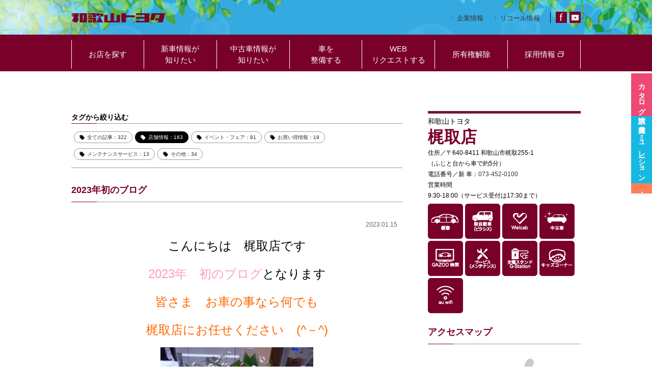

--- FILE ---
content_type: text/html; charset=UTF-8
request_url: https://www.wakayama-toyota.jp/blog/blog-51658/
body_size: 10320
content:
<!DOCTYPE html>
<html lang="ja" prefix="og: http://ogp.me/ns#" class="no-js">
<head>
	<!-- Google tag (gtag.js) -->
<script async src="https://www.googletagmanager.com/gtag/js?id=G-DEQQJ023P5"></script>
<script>
  window.dataLayer = window.dataLayer || [];
  function gtag(){dataLayer.push(arguments);}
  gtag('js', new Date());

  gtag('config', 'G-DEQQJ023P5');
</script>

	<meta charset="UTF-8">
	<meta http-equiv="X-UA-Compatible" content="IE=edge">
	<meta name="viewport" content="width=device-width, initial-scale=1">
	<link rel="profile" href="http://gmpg.org/xfn/11">
	<title>2023年初のブログ - 和歌山トヨタ自動車株式会社</title>

<!-- This site is optimized with the Yoast SEO plugin v8.2 - https://yoast.com/wordpress/plugins/seo/ -->
<meta name="description" content="和歌山トヨタでは、新型アルファード・ヴェルファイアの試乗車・展示車の情報を掲載中。詳しい新型アルファード・ヴェルファイア情報は新型アルファード・ヴェルファイア専用ページでご確認下さい。新型アルファード・ヴェルファイアの試乗を和歌山トヨタでは心よりお待ちしております。他ヤリスクロス、CH-R（CHR）、プリウスPHV、クラウンなどハイブリッド車も和歌山トヨタでは新車取扱8店舗、中古車2店舗でお客様をお迎えいたします。"/>
<link rel="canonical" href="https://www.wakayama-toyota.jp/blog/blog-51658/" />
<meta property="og:locale" content="ja_JP" />
<meta property="og:type" content="article" />
<meta property="og:title" content="2023年初のブログ - 和歌山トヨタ自動車株式会社" />
<meta property="og:description" content="和歌山トヨタでは、新型アルファード・ヴェルファイアの試乗車・展示車の情報を掲載中。詳しい新型アルファード・ヴェルファイア情報は新型アルファード・ヴェルファイア専用ページでご確認下さい。新型アルファード・ヴェルファイアの試乗を和歌山トヨタでは心よりお待ちしております。他ヤリスクロス、CH-R（CHR）、プリウスPHV、クラウンなどハイブリッド車も和歌山トヨタでは新車取扱8店舗、中古車2店舗でお客様をお迎えいたします。" />
<meta property="og:url" content="https://www.wakayama-toyota.jp/blog/blog-51658/" />
<meta property="og:site_name" content="和歌山トヨタ自動車株式会社" />
<meta property="article:publisher" content="https://www.facebook.com/和歌山トヨタ自動車株式会社-829312080485561/" />
<meta property="og:image" content="https://www.wakayama-toyota.jp/pg/wp-content/uploads/2023/01/DSC04988-1024x768.jpg" />
<meta property="og:image:secure_url" content="https://www.wakayama-toyota.jp/pg/wp-content/uploads/2023/01/DSC04988-1024x768.jpg" />
<meta property="og:image:width" content="1024" />
<meta property="og:image:height" content="768" />
<meta name="twitter:card" content="summary" />
<meta name="twitter:description" content="和歌山トヨタでは、新型アルファード・ヴェルファイアの試乗車・展示車の情報を掲載中。詳しい新型アルファード・ヴェルファイア情報は新型アルファード・ヴェルファイア専用ページでご確認下さい。新型アルファード・ヴェルファイアの試乗を和歌山トヨタでは心よりお待ちしております。他ヤリスクロス、CH-R（CHR）、プリウスPHV、クラウンなどハイブリッド車も和歌山トヨタでは新車取扱8店舗、中古車2店舗でお客様をお迎えいたします。" />
<meta name="twitter:title" content="2023年初のブログ - 和歌山トヨタ自動車株式会社" />
<meta name="twitter:image" content="https://www.wakayama-toyota.jp/pg/wp-content/uploads/2023/01/DSC04988.jpg" />
<script type='application/ld+json'>{"@context":"https:\/\/schema.org","@type":"Organization","url":"https:\/\/www.wakayama-toyota.jp\/","sameAs":["https:\/\/www.facebook.com\/\u548c\u6b4c\u5c71\u30c8\u30e8\u30bf\u81ea\u52d5\u8eca\u682a\u5f0f\u4f1a\u793e-829312080485561\/","https:\/\/www.youtube.com\/channel\/UCDKvQ8T7H3D62epYHP0wUdg"],"@id":"https:\/\/www.wakayama-toyota.jp\/#organization","name":"\u548c\u6b4c\u5c71\u30c8\u30e8\u30bf\u81ea\u52d5\u8eca\u682a\u5f0f\u4f1a\u793e","logo":"https:\/\/www.wakayama-toyota.jp\/pg\/wp-content\/uploads\/2016\/08\/logo.png"}</script>
<!-- / Yoast SEO plugin. -->

<link rel='dns-prefetch' href='//maps.google.com' />
<link rel='dns-prefetch' href='//s.w.org' />
<link rel='stylesheet' id='bxslider-css-css'  href='https://www.wakayama-toyota.jp/pg/wp-content/themes/wakayama-toyota/inc/bxslider/jquery.bxslider.css?ver=4.9.26' type='text/css' media='all' />
<link rel='stylesheet' id='slick-css-css'  href='https://www.wakayama-toyota.jp/pg/wp-content/themes/wakayama-toyota/inc/slick/slick.css?ver=4.9.26' type='text/css' media='all' />
<link rel='stylesheet' id='slick-theme-css-css'  href='https://www.wakayama-toyota.jp/pg/wp-content/themes/wakayama-toyota/inc/slick/slick-theme.css?ver=4.9.26' type='text/css' media='all' />
<link rel='stylesheet' id='theme-css-css'  href='https://www.wakayama-toyota.jp/pg/wp-content/themes/wakayama-toyota/style.css?ver=1.0.60' type='text/css' media='all' />
<script type='text/javascript' src='https://www.wakayama-toyota.jp/pg/wp-includes/js/jquery/jquery.js?ver=1.12.4'></script>
<script type='text/javascript' src='https://www.wakayama-toyota.jp/pg/wp-includes/js/jquery/jquery-migrate.min.js?ver=1.4.1'></script>
<!--[if lt IE 8]>
<script type='text/javascript' src='https://www.wakayama-toyota.jp/pg/wp-includes/js/json2.min.js?ver=2015-05-03'></script>
<![endif]-->
<script type='text/javascript' src='https://maps.google.com/maps/api/js?key=AIzaSyC84wHBFU3ykaDP6O-x5IV5-hLofaCG9ZQ&#038;ver=1.0.0'></script>
	<script	type='text/javascript'><!--
	function reaction_buttons_increment_button_ajax(post_id, button){
		var already_voted_text = '';
		var only_one_vote = true;
		var show_after_votes = false;
		var use_as_counter = false;
		var use_percentages = false;
		var buttons = [0];

		if(!use_as_counter && jQuery("#reaction_buttons_post" + post_id + " .reaction_button_" + button).hasClass('voted')){
			return;
		}

		if(!use_as_counter){
			// remove the href attribute before sending the request to make
			// sure no one votes more than once by clicking ten times fast
			if(only_one_vote){
				// remove all the onclicks from the posts and replace it by the
				// alert not to vote twice if set
				if(already_voted_text){
					jQuery("#reaction_buttons_post" + post_id + " .reaction_button").attr('onclick', 'javascript:alert(\'' + already_voted_text + '\');');
				}
				else{
					jQuery("#reaction_buttons_post" + post_id + " .reaction_button").removeAttr('onclick');
				}
			}
			else{
				// remove/replace only on the clicked button
				if(already_voted_text){
					jQuery("#reaction_buttons_post" + post_id + " .reaction_button_" + button).attr('onclick', 'javascript:alert(\'' + already_voted_text + '\');');
				}
				else{
					jQuery("#reaction_buttons_post" + post_id + " .reaction_button_" + button).removeAttr('onclick');
				}
			}
		}
		jQuery.ajax({
				type: "post",url: "https://www.wakayama-toyota.jp/pg/wp-admin/admin-ajax.php", dataType: 'json',
					data: { action: 'reaction_buttons_increment_button_php', post_id: post_id, button: button, _ajax_nonce: '56806154d8' },
					success: function(data){
						if(use_percentages){
							var i;
							var b;
							for(i = 0; i < buttons.length; ++i){
								b = buttons[i];
								jQuery("#reaction_buttons_post" + post_id + " .reaction_button_" + b + " .count_number").html(data['percentage'][b]);
							}
						}
                        else if(show_after_votes){
							var i;
							var b;
							for(i = 0; i < buttons.length; ++i){
								b = buttons[i];
								jQuery("#reaction_buttons_post" + post_id + " .reaction_button_" + b + " .count_number").html(data['counts'][b]);
							}
						}
						else{
							jQuery("#reaction_buttons_post" + post_id + " .reaction_button_" + button + " .count_number").html(data['count']);
						}
						if(only_one_vote){
							jQuery("#reaction_buttons_post" + post_id + " .reaction_button").addClass('voted');
							jQuery("#reaction_buttons_post" + post_id + " .reaction_button_" + button).addClass('rb_chosen');
						}
						else{
							jQuery("#reaction_buttons_post" + post_id + " .reaction_button_" + button).addClass('voted');
						}
                        if(show_after_votes){
							jQuery("#reaction_buttons_post" + post_id + " .reaction_button .braces").removeAttr('style');
						}
					}
			});
		}
	--></script>
	
	</head>

<body class="blog-template-default single single-blog postid-51658 blog-51658 " id="top">
	<div id="fb-root"></div>
	<script async defer crossorigin="anonymous" src="https://connect.facebook.net/ja_JP/sdk.js#xfbml=1&version=v24.0&appId=APP_ID"></script>

	<div class="header-wrap">
		<header>
			<div class="header">
				<h1>
					<a href="https://www.wakayama-toyota.jp/">
						<img width="185" height="18" src="https://www.wakayama-toyota.jp/pg/wp-content/uploads/2016/08/logo.png" class="attachment-large size-large" alt="和歌山トヨタ" />					</a>
				</h1>
				<!-- <div class="pinkribbon">
					<img src="http://www.wakayama-toyota.jp/pg/wp-content/themes/wakayama-toyota/img/pinkribbon2019.png" alt="ピンクリボン"> 10月はピンクリボン月間です。
				</div> -->
				<div class="head-nav">
										<p class="subnav">
						<a href="https://www.wakayama-toyota.jp/company/" >企業情報</a>					</p>
										<p class="recall">
						<a href="http://toyota.jp/recall/index.html" target="_blank">リコール情報</a>					</p>
										<ul class="sns">
												<li>
							<a href="https://www.facebook.com/%E5%92%8C%E6%AD%8C%E5%B1%B1%E3%83%88%E3%83%A8%E3%82%BF%E8%87%AA%E5%8B%95%E8%BB%8A%E6%A0%AA%E5%BC%8F%E4%BC%9A%E7%A4%BE-829312080485561/" target="_blank">
								<img width="22" height="22" src="https://www.wakayama-toyota.jp/pg/wp-content/uploads/2016/08/icon_facebook.png" class="attachment-large size-large" alt="facebook" />							</a>
						</li>
																								<li>
							<a href="https://www.youtube.com/channel/UCdP6TjCSFNg9jQ-QXNetWGg" target="_blank">
								<img width="22" height="22" src="https://www.wakayama-toyota.jp/pg/wp-content/uploads/2016/08/icon_youtube.png" class="attachment-large size-large" alt="YouTube" />							</a>
						</li>
											</ul>
				</div>
			</div>
		</header>

		<nav>
						<div class="nav pc-disp">
				<ul>
										<li>
						<a href="https://www.wakayama-toyota.jp/store-list/"  class=""><span>お店を探す</span></a>												<ul>
														<li><a href="https://www.wakayama-toyota.jp/stores/misono/"  >美園店</a></li>
														<li><a href="https://www.wakayama-toyota.jp/stores/kozaika/"  >小雑賀店</a></li>
														<li><a href="https://www.wakayama-toyota.jp/stores/kandori/"  >梶取店</a></li>
														<li><a href="https://www.wakayama-toyota.jp/stores/kouyaguchi/"  >高野口店</a></li>
														<li><a href="https://www.wakayama-toyota.jp/stores/iwade/"  >岩出店</a></li>
														<li><a href="https://www.wakayama-toyota.jp/stores/arida/"  >有田店</a></li>
														<li><a href="https://www.wakayama-toyota.jp/stores/tanabe/"  >田辺店</a></li>
														<li><a href="https://www.wakayama-toyota.jp/stores/shingu/"  >新宮店</a></li>
														<li><a href="https://www.wakayama-toyota.jp/stores/ucar-inter/"  >U-Carプラザ 和歌山インター</a></li>
													</ul>
											</li>
										<li>
						<a href="http://www.wakayama-toyota.jp/lineups/recommend/"  class=""><span>新車情報が<br/>知りたい</span></a>												<ul>
														<li><a href="http://www.wakayama-toyota.jp/lineups/recommend/"  >カーラインナップ</a></li>
														<li><a href="https://api.t-dms.jp/form_load/05601/democar/list?autosize=1" target="_blank" class="blank">試乗車・展示車情報</a></li>
														<li><a href="https://api.t-dms.jp/form_load/05601/catalog?autosize=1" target="_blank" class="blank">カタログ請求</a></li>
														<li><a href="https://toyota.jp/service/dealer_estimate/dc/top?SALE_OFFICE_CD=05601" target="_blank" class="blank">見積シミュレーション</a></li>
														<li><a href="https://api.t-dms.jp/form_load/05601/shodan?autosize=1" target="_blank" class="blank">ご購入相談</a></li>
													</ul>
											</li>
										<li>
						<a href="https://www.wakayama-toyota.jp/u-car/"  class=""><span>中古車情報が<br/>知りたい</span></a>												<ul>
														<li><a href="https://www.wakayama-toyota.jp/u-car/"  >U-Car</a></li>
														<li><a href="https://gazoo.com/U-Car/search_result?Ptc=0000&Sc=0&Dlr=05601" target="_blank" class="blank">U-Car検索</a></li>
														<li><a href="https://www.wakayama-toyota.jp/ucar/"  >楽乗りプラン</a></li>
														<li><a href="https://www.wakayama-toyota.jp/marukuri/"  >まるまるクリン</a></li>
														<li><a href="https://gazoo.com/U-Car/search_result?Ptc=3000&Sc=0&Tval=1&Dlr=05601" target="_blank" class="blank">TOYOTA認定中古車</a></li>
														<li><a href="https://toyota.jp/akaitori/" target="_blank" class="blank">トヨタのクルマ買取</a></li>
													</ul>
											</li>
										<li>
						<a href="https://www.wakayama-toyota.jp/afterservice/"  class=""><span>車を<br/>整備する</span></a>												<ul>
														<li><a href="https://www.wakayama-toyota.jp/afterservice/"  >アフターサービス</a></li>
														<li><a href="https://www.wakayama-toyota.jp/inspection/"  >車検</a></li>
														<li><a href="https://www.wakayama-toyota.jp/maintenance/"  >点検・整備</a></li>
														<li><a href="https://www.wakayama-toyota.jp/welcome-support/"  >ウェルカムサポート</a></li>
														<li><a href="https://www.wakayama-toyota.jp/originalservice/"  >トヨタオリジナルサービス</a></li>
														<li><a href="https://www.wakayama-toyota.jp/accessories/"  >オリジナルアクセサリー</a></li>
													</ul>
											</li>
										<li>
						<a href="https://www.wakayama-toyota.jp/request/"  class=""><span>WEB<br/>リクエストする</span></a>											</li>
										<li>
						<a href="https://www.wakayama-toyota.jp/ownership/"  class="subnav"><span>所有権解除</span></a>											</li>
										<li>
						<a href="https://www.wakayama-toyota.jp/recruit-site/" target="_blank" class="blank"><span>採用情報</span></a>											</li>
									</ul>
			</div>
			
						<div class="nav sp-disp">
				<div class="sp-nav">MENU</div>
				<ul>
										<li><a href="https://www.wakayama-toyota.jp/store-list/"  class=""><span>お店を探す</span></a></li>
										<li><a href="http://www.wakayama-toyota.jp/lineups/recommend/"  class=""><span>新車情報が知りたい</span></a></li>
										<li><a href="https://www.wakayama-toyota.jp/u-car/"  class=""><span>中古車情報が知りたい</span></a></li>
										<li><a href="https://www.wakayama-toyota.jp/afterservice/"  class=""><span>車を整備する</span></a></li>
										<li><a href="https://www.wakayama-toyota.jp/request/"  class=""><span>WEBリクエストする</span></a></li>
										<li><a href="https://www.wakayama-toyota.jp/company/"  class=""><span>企業情報</span></a></li>
										<li><a href="https://www.wakayama-toyota.jp/recruit-site/" target="_blank" class="blank"><span>採用情報</span></a></li>
										<li><a href="https://www.wakayama-toyota.jp/ownership/"  class=""><span>所有権解除</span></a></li>
										<li><a href="http://toyota.jp/recall/index.html" target="_blank" class="blank"><span>リコール情報</span></a></li>
									</ul>
			</div>
					</nav>
	</div>

<section>
	<div class="container blog-contents">
		<div class="blog-single">
									<div class="terms">
				<div class="title">
					<h2>タグから絞り込む</h2>
				</div>
				<ul>
				<li><a href="https://www.wakayama-toyota.jp/blog/?sid=1783">全ての記事：322</a></li><li class="active"><a href="https://www.wakayama-toyota.jp/blogtag/storeinfo/?sid=1783">店舗情報：163</a></li><li ><a href="https://www.wakayama-toyota.jp/blogtag/event/?sid=1783">イベント・フェア：81</a></li><li ><a href="https://www.wakayama-toyota.jp/blogtag/sale/?sid=1783">お買い得情報：19</a></li><li ><a href="https://www.wakayama-toyota.jp/blogtag/mainte/?sid=1783">メンテナンスサービス：13</a></li><li ><a href="https://www.wakayama-toyota.jp/blogtag/other/?sid=1783">その他：34</a></li>				</ul>
			</div>
						<div class="title">
				<h2>2023年初のブログ</h2>
			</div>
			<div class="single-body">
				<p class="time">2023.01.15</p>
				<p style="text-align: center"><span style="font-size: 24px">こんにちは　梶取店です</span></p>
<p style="text-align: center"><span style="font-size: 24px"><span style="color: #ff99cc">2023年　初のブログ</span>となります</span></p>
<p style="text-align: center"><span style="font-size: 24px;color: #ff6600">皆さま　お車の事なら何でも</span></p>
<p style="text-align: center"><span style="font-size: 24px;color: #ff6600">梶取店にお任せください　(^－^)</span></p>
<p style="text-align: center"><img class="alignnone size-medium wp-image-51661" src="https://www.wakayama-toyota.jp/pg/wp-content/uploads/2023/01/DSC04989-300x225.jpg" alt="" width="300" height="225" srcset="https://www.wakayama-toyota.jp/pg/wp-content/uploads/2023/01/DSC04989-300x225.jpg 300w, https://www.wakayama-toyota.jp/pg/wp-content/uploads/2023/01/DSC04989-768x576.jpg 768w, https://www.wakayama-toyota.jp/pg/wp-content/uploads/2023/01/DSC04989-1024x768.jpg 1024w, https://www.wakayama-toyota.jp/pg/wp-content/uploads/2023/01/DSC04989-185x138.jpg 185w" sizes="(max-width: 300px) 100vw, 300px" /></p>
<p style="text-align: center"><span style="font-size: 24px;color: #ffcc00">本年も梶取店を</span></p>
<p style="text-align: center"><span style="font-size: 24px;color: #ffcc00">宜しくお願いいたします</span></p>
<p style="text-align: center"><span style="font-size: 24px;color: #ffcc00">梶取店スタッフ一同　(#^^#)</span></p>
<p><img class="alignnone size-medium wp-image-51660 aligncenter" src="https://www.wakayama-toyota.jp/pg/wp-content/uploads/2023/01/DSC04988-300x225.jpg" alt="" width="300" height="225" srcset="https://www.wakayama-toyota.jp/pg/wp-content/uploads/2023/01/DSC04988-300x225.jpg 300w, https://www.wakayama-toyota.jp/pg/wp-content/uploads/2023/01/DSC04988-768x576.jpg 768w, https://www.wakayama-toyota.jp/pg/wp-content/uploads/2023/01/DSC04988-1024x768.jpg 1024w, https://www.wakayama-toyota.jp/pg/wp-content/uploads/2023/01/DSC04988-185x138.jpg 185w" sizes="(max-width: 300px) 100vw, 300px" /></p>
			</div>
			
			
<div id='reaction_buttons_post51658' class='reaction_buttons'>
<ul><li class='reaction_button reaction_button_0' onclick="reaction_buttons_increment_button_ajax('51658', '0');"><div><span class='button_name'>★いいね！</span>&nbsp;<span class='braces'>(</span><span class='count_number'>38</span><span class='braces'>)</span></div></li></ul></div>

						<div class="prevnext">
				<ul>
					<li class="prev">
												<a href="https://www.wakayama-toyota.jp/blog/blog-51389/">前の記事</a>
											</li>
					<li class="next">
												<a href="https://www.wakayama-toyota.jp/blog/blog-51719/">次の記事</a>
											</li>
				</ul>
			</div>
			
						<div class="another_terms">
				<h2>別のタグから絞り込む</h2>
				<ul>
				<li><a href="https://www.wakayama-toyota.jp/blog/?sid=1783">全ての記事：322</a></li><li><a href="https://www.wakayama-toyota.jp/blogtag/storeinfo/?sid=1783">店舗情報：163</a></li><li><a href="https://www.wakayama-toyota.jp/blogtag/event/?sid=1783">イベント・フェア：81</a></li><li><a href="https://www.wakayama-toyota.jp/blogtag/sale/?sid=1783">お買い得情報：19</a></li><li><a href="https://www.wakayama-toyota.jp/blogtag/mainte/?sid=1783">メンテナンスサービス：13</a></li><li><a href="https://www.wakayama-toyota.jp/blogtag/other/?sid=1783">その他：34</a></li>				</ul>
			</div>
					</div>

		<div class="blog-side">
			<div class="store-info">
	<p>和歌山トヨタ</p>
	<h2>梶取店</h2>
</div>

<div class="store-addr">
住所／〒640-8411 和歌山市梶取255-1<br />
（ふじと台から車で約5分）</div>
<div class="store-tel">
電話番号／新 車：<a href="tel:073-452-0100">073-452-0100</a></div>
<div class="store-time">
営業時間	<dl>
		<dt>9:30-18:00（サービス受付は17:30まで）</dt>
			</dl>
</div>
<div class="store-service">
	<ul class="service-icon">
				<li><img src="https://www.wakayama-toyota.jp/pg/wp-content/themes/wakayama-toyota/img/service/icon2_01.jpg" class="service-icon"></li>
				<li><img src="https://www.wakayama-toyota.jp/pg/wp-content/themes/wakayama-toyota/img/service/icon2_13.jpg" class="service-icon"></li>
				<li><img src="https://www.wakayama-toyota.jp/pg/wp-content/themes/wakayama-toyota/img/service/icon2_10.jpg" class="service-icon"></li>
				<li><img src="https://www.wakayama-toyota.jp/pg/wp-content/themes/wakayama-toyota/img/service/icon2_14.jpg" class="service-icon"></li>
				<li><img src="https://www.wakayama-toyota.jp/pg/wp-content/themes/wakayama-toyota/img/service/icon2_12.jpg" class="service-icon"></li>
				<li><img src="https://www.wakayama-toyota.jp/pg/wp-content/themes/wakayama-toyota/img/service/icon2_02.jpg" class="service-icon"></li>
				<li><img src="https://www.wakayama-toyota.jp/pg/wp-content/themes/wakayama-toyota/img/service/icon2_03.jpg" class="service-icon"></li>
				<li><img src="https://www.wakayama-toyota.jp/pg/wp-content/themes/wakayama-toyota/img/service/icon2_04.jpg" class="service-icon"></li>
				<li><img src="https://www.wakayama-toyota.jp/pg/wp-content/themes/wakayama-toyota/img/service/icon2_15.jpg" class="service-icon"></li>
			</ul>
</div>


<div class="store-access">
	<div class="title"><h2>アクセスマップ</h2></div>
	<div class="img"><img width="324" height="260" src="https://www.wakayama-toyota.jp/pg/wp-content/uploads/2016/08/map-6.png" class="attachment-large size-large" alt="梶取店マップ" srcset="https://www.wakayama-toyota.jp/pg/wp-content/uploads/2016/08/map-6.png 324w, https://www.wakayama-toyota.jp/pg/wp-content/uploads/2016/08/map-6-300x241.png 300w" sizes="(max-width: 324px) 100vw, 324px" /></div>
</div>


<div class="store-calender">
	<div class="title">
		<h2>営業日カレンダー</h2>
	</div>
	<div class="inner">
		<div class="month-wrap">
						<div class="month-calendar string(10) "2026-01-01"
int(0)
">
				<h3>2026年1月</h3>
				<table>
					<thead>
						<tr>
							<th class="sunday">日</th>
							<th>月</th>
							<th>火</th>
							<th>水</th>
							<th>木</th>
							<th>金</th>
							<th class="saturday">土</th>
						</tr>
					</thead>
					<tbody>
						<tr>
															<td class="sunday">&nbsp;</td>
															<td class="">&nbsp;</td>
															<td class="">&nbsp;</td>
															<td class="">&nbsp;</td>
														<td class="" data-title=""><span class="holiday " >1</span></td>
														<td class="" data-title=""><span class="holiday " >2</span></td>
														<td class="saturday" data-title=""><span class="holiday " >3</span></td>
							</tr><tr>							<td class="sunday" data-title=""><span class="holiday " >4</span></td>
														<td class="" data-title=""><span class=" " >5</span></td>
														<td class="" data-title=""><span class="holiday " >6</span></td>
														<td class="" data-title=""><span class="holiday " >7</span></td>
														<td class="" data-title=""><span class=" " >8</span></td>
														<td class="" data-title=""><span class=" " >9</span></td>
														<td class="saturday" data-title=""><span class=" " >10</span></td>
							</tr><tr>							<td class="sunday" data-title=""><span class=" " >11</span></td>
														<td class="" data-title=""><span class="holiday " >12</span></td>
														<td class="" data-title=""><span class="holiday " >13</span></td>
														<td class="" data-title=""><span class="holiday " >14</span></td>
														<td class="" data-title=""><span class=" " >15</span></td>
														<td class="" data-title=""><span class=" " >16</span></td>
														<td class="saturday" data-title=""><span class=" " >17</span></td>
							</tr><tr>							<td class="sunday" data-title=""><span class=" " >18</span></td>
														<td class="" data-title=""><span class=" now" >19</span></td>
														<td class="" data-title=""><span class="holiday " >20</span></td>
														<td class="" data-title=""><span class="holiday " >21</span></td>
														<td class="" data-title=""><span class=" " >22</span></td>
														<td class="" data-title=""><span class=" " >23</span></td>
														<td class="saturday" data-title=""><span class=" " >24</span></td>
							</tr><tr>							<td class="sunday" data-title=""><span class=" " >25</span></td>
														<td class="" data-title=""><span class=" " >26</span></td>
														<td class="" data-title=""><span class="holiday " >27</span></td>
														<td class="" data-title=""><span class="holiday " >28</span></td>
														<td class="" data-title=""><span class=" " >29</span></td>
														<td class="" data-title=""><span class=" " >30</span></td>
														<td class="saturday" data-title=""><span class=" " >31</span></td>
							</tr><tr>						</tr>
					</tbody>
				</table>
			</div>
					<div class="month-calendar string(10) "2026-02-01"
int(1)
">
				<h3>2026年2月</h3>
				<table>
					<thead>
						<tr>
							<th class="sunday">日</th>
							<th>月</th>
							<th>火</th>
							<th>水</th>
							<th>木</th>
							<th>金</th>
							<th class="saturday">土</th>
						</tr>
					</thead>
					<tbody>
						<tr>
														<td class="sunday" data-title=""><span class=" " >1</span></td>
														<td class="" data-title=""><span class=" " >2</span></td>
														<td class="" data-title=""><span class="holiday " >3</span></td>
														<td class="" data-title=""><span class="holiday " >4</span></td>
														<td class="" data-title=""><span class=" " >5</span></td>
														<td class="" data-title=""><span class=" " >6</span></td>
														<td class="saturday" data-title=""><span class=" " >7</span></td>
							</tr><tr>							<td class="sunday" data-title=""><span class=" " >8</span></td>
														<td class="" data-title=""><span class=" " >9</span></td>
														<td class="" data-title=""><span class="holiday " >10</span></td>
														<td class="" data-title=""><span class="holiday " >11</span></td>
														<td class="" data-title=""><span class=" " >12</span></td>
														<td class="" data-title=""><span class=" " >13</span></td>
														<td class="saturday" data-title=""><span class=" " >14</span></td>
							</tr><tr>							<td class="sunday" data-title=""><span class=" " >15</span></td>
														<td class="" data-title=""><span class=" " >16</span></td>
														<td class="" data-title=""><span class="holiday " >17</span></td>
														<td class="" data-title=""><span class="holiday " >18</span></td>
														<td class="" data-title=""><span class=" " >19</span></td>
														<td class="" data-title=""><span class=" " >20</span></td>
														<td class="saturday" data-title=""><span class=" " >21</span></td>
							</tr><tr>							<td class="sunday" data-title=""><span class=" " >22</span></td>
														<td class="" data-title=""><span class="holiday " >23</span></td>
														<td class="" data-title=""><span class="holiday " >24</span></td>
														<td class="" data-title=""><span class="holiday " >25</span></td>
														<td class="" data-title=""><span class=" " >26</span></td>
														<td class="" data-title=""><span class=" " >27</span></td>
														<td class="saturday" data-title=""><span class=" " >28</span></td>
							</tr><tr>						</tr>
					</tbody>
				</table>
			</div>
		<!-- 			<div class="month-calendar string(10) "2026-03-01"
int(2)
">
				<h3>2026年3月</h3>
				<table>
					<thead>
						<tr>
							<th class="sunday">日</th>
							<th>月</th>
							<th>火</th>
							<th>水</th>
							<th>木</th>
							<th>金</th>
							<th class="saturday">土</th>
						</tr>
					</thead>
					<tbody>
						<tr>
														<td class="sunday" data-title=""><span class=" " >1</span></td>
														<td class="" data-title=""><span class=" " >2</span></td>
														<td class="" data-title=""><span class="holiday " >3</span></td>
														<td class="" data-title=""><span class="holiday " >4</span></td>
														<td class="" data-title=""><span class=" " >5</span></td>
														<td class="" data-title=""><span class=" " >6</span></td>
														<td class="saturday" data-title=""><span class=" " >7</span></td>
							</tr><tr>							<td class="sunday" data-title=""><span class=" " >8</span></td>
														<td class="" data-title=""><span class=" " >9</span></td>
														<td class="" data-title=""><span class="holiday " >10</span></td>
														<td class="" data-title=""><span class="holiday " >11</span></td>
														<td class="" data-title=""><span class=" " >12</span></td>
														<td class="" data-title=""><span class=" " >13</span></td>
														<td class="saturday" data-title=""><span class=" " >14</span></td>
							</tr><tr>							<td class="sunday" data-title=""><span class=" " >15</span></td>
														<td class="" data-title=""><span class=" " >16</span></td>
														<td class="" data-title=""><span class="holiday " >17</span></td>
														<td class="" data-title=""><span class="holiday " >18</span></td>
														<td class="" data-title=""><span class=" " >19</span></td>
														<td class="" data-title=""><span class=" " >20</span></td>
														<td class="saturday" data-title=""><span class=" " >21</span></td>
							</tr><tr>							<td class="sunday" data-title=""><span class=" " >22</span></td>
														<td class="" data-title=""><span class=" " >23</span></td>
														<td class="" data-title=""><span class="holiday " >24</span></td>
														<td class="" data-title=""><span class="holiday " >25</span></td>
														<td class="" data-title=""><span class=" " >26</span></td>
														<td class="" data-title=""><span class=" " >27</span></td>
														<td class="saturday" data-title=""><span class=" " >28</span></td>
							</tr><tr>							<td class="sunday" data-title=""><span class=" " >29</span></td>
														<td class="" data-title=""><span class=" " >30</span></td>
														<td class="" data-title=""><span class="holiday " >31</span></td>
															<td class="">&nbsp;</td>
															<td class="">&nbsp;</td>
															<td class="">&nbsp;</td>
															<td class="">&nbsp;</td>
													</tr>
					</tbody>
				</table>
			</div>
		 -->		</div>
		<div class="calender-legend">
			<p><span class="holiday">　　</span>：店舗・サービス休日</p>
					</div>
	</div>
</div>

<div class="store-list">
	<h2>和歌山トヨタのお店</h2>
	<ul>
				<li><a href="https://www.wakayama-toyota.jp/stores/misono/">美園店</a></li>
				<li><a href="https://www.wakayama-toyota.jp/stores/kozaika/">小雑賀店</a></li>
				<li><a href="https://www.wakayama-toyota.jp/stores/kandori/">梶取店</a></li>
				<li><a href="https://www.wakayama-toyota.jp/stores/kouyaguchi/">高野口店</a></li>
				<li><a href="https://www.wakayama-toyota.jp/stores/iwade/">岩出店</a></li>
				<li><a href="https://www.wakayama-toyota.jp/stores/arida/">有田店</a></li>
				<li><a href="https://www.wakayama-toyota.jp/stores/tanabe/">田辺店</a></li>
				<li><a href="https://www.wakayama-toyota.jp/stores/shingu/">新宮店</a></li>
				<li><a href="https://www.wakayama-toyota.jp/stores/ucar-inter/">U-Carプラザ和歌山インター</a></li>
			</ul>
</div>
		</div>
	</div>

	<div class="store-list-calendar">
	<div class="store-list-calendar-inner">
		<div class="store-list">
			<div class="inner">
				<div class="title">
					<h2>ShowRoom <small>店舗情報</small></h2>
										<p class="list-link"><a href="https://www.wakayama-toyota.jp/store-list/">一覧</a></p>
									</div>

				<!-- <div class="map-img">
					<img src="http://www.wakayama-toyota.jp/pg/wp-content/uploads/2017/04/wtoyota_map.jpg" alt="" usemap="#Map"/>
					<map name="Map">
						<area shape="rect" coords="230,54,327,76" href="http://www.wakayama-toyota.jp/stores/kouyaguchi/">
						<area shape="poly" coords="65,89,66,112,109,110,143,94,133,83,66,91" href="http://www.wakayama-toyota.jp/stores/kandori/">
						<area shape="poly" coords="67,118,66,136,113,135,157,102,154,99,144,99,114,119" href="http://www.wakayama-toyota.jp/stores/misono/">
						<area shape="poly" coords="54,146,54,161,112,158,153,122,148,114,108,146" href="http://www.wakayama-toyota.jp/stores/kozaika/">
						<area shape="poly" coords="55,222,54,241,101,241,159,205,151,198,105,223" href="http://www.wakayama-toyota.jp/stores/arida/">
						<area shape="poly" coords="139,403,138,422,188,422,245,382,236,377,186,403" href="http://www.wakayama-toyota.jp/stores/tanabe/">
						<area shape="poly" coords="322,80,204,80,205,92,233,98,324,99" href="http://www.wakayama-toyota.jp/stores/ucar-iwade/">
						<area shape="poly" coords="272,120,230,120,196,92,196,80,202,81,201,92,228,105,270,105" href="http://www.wakayama-toyota.jp/stores/iwade/">
						<area shape="poly" coords="340,147,189,146,160,101,161,94,167,95,168,105,192,131,335,132" href="http://www.wakayama-toyota.jp/stores/ucar-inter/">
						<area shape="poly" coords="286,172,187,171,151,113,155,103,161,109,192,156,279,157" href="http://www.wakayama-toyota.jp/stores/ucar-tebira/">
						<area shape="poly" coords="524,394,525,407,585,441,628,440,630,420,582,422" href="http://www.wakayama-toyota.jp/stores/shingu/">
					</map>
				</div> -->

				<ul>
										<li class="newcar usedcar ">
						<a href="https://www.wakayama-toyota.jp/stores/misono/">
							<p class="img"><img width="187" height="154" src="https://www.wakayama-toyota.jp/pg/wp-content/uploads/2016/08/01-5.jpg" class="attachment-store_list_img size-store_list_img" alt="美園店" /></p>
							<p class="shop-name">美園店</p>
							<p class="type">
																<span class="newcar">新車</span>
																<span class="usedcar">U-Car</span>
															</p>
						</a>
					</li>
										<li class="newcar usedcar ">
						<a href="https://www.wakayama-toyota.jp/stores/kozaika/">
							<p class="img"><img width="187" height="154" src="https://www.wakayama-toyota.jp/pg/wp-content/uploads/2016/08/05-2.jpg" class="attachment-store_list_img size-store_list_img" alt="小雑賀店" /></p>
							<p class="shop-name">小雑賀店</p>
							<p class="type">
																<span class="newcar">新車</span>
																<span class="usedcar">U-Car</span>
															</p>
						</a>
					</li>
										<li class="newcar usedcar ">
						<a href="https://www.wakayama-toyota.jp/stores/kandori/">
							<p class="img"><img width="187" height="154" src="https://www.wakayama-toyota.jp/pg/wp-content/uploads/2016/08/04-4.jpg" class="attachment-store_list_img size-store_list_img" alt="梶取店" /></p>
							<p class="shop-name">梶取店</p>
							<p class="type">
																<span class="newcar">新車</span>
																<span class="usedcar">U-Car</span>
															</p>
						</a>
					</li>
										<li class="newcar usedcar ">
						<a href="https://www.wakayama-toyota.jp/stores/kouyaguchi/">
							<p class="img"><img width="187" height="154" src="https://www.wakayama-toyota.jp/pg/wp-content/uploads/2016/12/7754792bacecaafed2fca2c081c09987-187x154.png" class="attachment-store_list_img size-store_list_img" alt="" /></p>
							<p class="shop-name">高野口店</p>
							<p class="type">
																<span class="newcar">新車</span>
																<span class="usedcar">U-Car</span>
															</p>
						</a>
					</li>
										<li class="newcar usedcar ">
						<a href="https://www.wakayama-toyota.jp/stores/iwade/">
							<p class="img"><img width="187" height="154" src="https://www.wakayama-toyota.jp/pg/wp-content/uploads/2016/08/02-5.jpg" class="attachment-store_list_img size-store_list_img" alt="岩出店" /></p>
							<p class="shop-name">岩出店</p>
							<p class="type">
																<span class="newcar">新車</span>
																<span class="usedcar">U-Car</span>
															</p>
						</a>
					</li>
										<li class="newcar usedcar ">
						<a href="https://www.wakayama-toyota.jp/stores/arida/">
							<p class="img"><img width="187" height="154" src="https://www.wakayama-toyota.jp/pg/wp-content/uploads/2016/08/03-4.jpg" class="attachment-store_list_img size-store_list_img" alt="有田店" /></p>
							<p class="shop-name">有田店</p>
							<p class="type">
																<span class="newcar">新車</span>
																<span class="usedcar">U-Car</span>
															</p>
						</a>
					</li>
										<li class="newcar usedcar ">
						<a href="https://www.wakayama-toyota.jp/stores/tanabe/">
							<p class="img"><img width="187" height="154" src="https://www.wakayama-toyota.jp/pg/wp-content/uploads/2016/08/07-2-e1498809045188.jpg" class="attachment-store_list_img size-store_list_img" alt="田辺店" /></p>
							<p class="shop-name">田辺店</p>
							<p class="type">
																<span class="newcar">新車</span>
																<span class="usedcar">U-Car</span>
															</p>
						</a>
					</li>
										<li class="newcar usedcar ">
						<a href="https://www.wakayama-toyota.jp/stores/shingu/">
							<p class="img"><img width="187" height="154" src="https://www.wakayama-toyota.jp/pg/wp-content/uploads/2017/04/omise1-187x154.jpg" class="attachment-store_list_img size-store_list_img" alt="" /></p>
							<p class="shop-name">新宮店</p>
							<p class="type">
																<span class="newcar">新車</span>
																<span class="usedcar">U-Car</span>
															</p>
						</a>
					</li>
										<li class="usedcar ">
						<a href="https://www.wakayama-toyota.jp/stores/ucar-inter/">
							<p class="img"><img width="187" height="154" src="https://www.wakayama-toyota.jp/pg/wp-content/uploads/2017/04/IMG_0620-187x154.jpeg" class="attachment-store_list_img size-store_list_img" alt="" /></p>
							<p class="shop-name">U-Carプラザ<br />
和歌山インター</p>
							<p class="type">
																<span class="usedcar">U-Car</span>
															</p>
						</a>
					</li>
									</ul>

								<div class="basic-time">
					<!--<table><tbody><tr><th>【営業時間（全店舗共通）】</th><td>9：30～18：00（サービス受付は17:30まで）</td></tr></tbody></table>-->				</div>
							</div>
		</div>
			</div>
</div>

</section>

<p class="pagetop"><a href="#top"><img width="82" height="82" src="https://www.wakayama-toyota.jp/pg/wp-content/uploads/2016/08/pagetop.png" class="attachment-large size-large" alt="PAGE TOP" /></a></p>

<footer>
	<div class="footer">
		
				<section>
			<div class="scroll-img" style="margin-bottom:0;">
				<ul>
										<li><img width="354" height="150" src="https://www.wakayama-toyota.jp/pg/wp-content/uploads/2016/08/01-3.jpg" class="attachment-large size-large" alt="" srcset="https://www.wakayama-toyota.jp/pg/wp-content/uploads/2016/08/01-3.jpg 354w, https://www.wakayama-toyota.jp/pg/wp-content/uploads/2016/08/01-3-300x127.jpg 300w" sizes="(max-width: 354px) 100vw, 354px" /></li>
										<li><img width="354" height="150" src="https://www.wakayama-toyota.jp/pg/wp-content/uploads/2016/08/02-3.jpg" class="attachment-large size-large" alt="" srcset="https://www.wakayama-toyota.jp/pg/wp-content/uploads/2016/08/02-3.jpg 354w, https://www.wakayama-toyota.jp/pg/wp-content/uploads/2016/08/02-3-300x127.jpg 300w" sizes="(max-width: 354px) 100vw, 354px" /></li>
										<li><img width="354" height="150" src="https://www.wakayama-toyota.jp/pg/wp-content/uploads/2016/08/03-2.jpg" class="attachment-large size-large" alt="" srcset="https://www.wakayama-toyota.jp/pg/wp-content/uploads/2016/08/03-2.jpg 354w, https://www.wakayama-toyota.jp/pg/wp-content/uploads/2016/08/03-2-300x127.jpg 300w" sizes="(max-width: 354px) 100vw, 354px" /></li>
										<li><img width="354" height="150" src="https://www.wakayama-toyota.jp/pg/wp-content/uploads/2016/08/04-2.jpg" class="attachment-large size-large" alt="" srcset="https://www.wakayama-toyota.jp/pg/wp-content/uploads/2016/08/04-2.jpg 354w, https://www.wakayama-toyota.jp/pg/wp-content/uploads/2016/08/04-2-300x127.jpg 300w" sizes="(max-width: 354px) 100vw, 354px" /></li>
										<li><img width="354" height="150" src="https://www.wakayama-toyota.jp/pg/wp-content/uploads/2016/08/05-1.jpg" class="attachment-large size-large" alt="" srcset="https://www.wakayama-toyota.jp/pg/wp-content/uploads/2016/08/05-1.jpg 354w, https://www.wakayama-toyota.jp/pg/wp-content/uploads/2016/08/05-1-300x127.jpg 300w" sizes="(max-width: 354px) 100vw, 354px" /></li>
										<li><img width="354" height="150" src="https://www.wakayama-toyota.jp/pg/wp-content/uploads/2016/08/06-1.jpg" class="attachment-large size-large" alt="" srcset="https://www.wakayama-toyota.jp/pg/wp-content/uploads/2016/08/06-1.jpg 354w, https://www.wakayama-toyota.jp/pg/wp-content/uploads/2016/08/06-1-300x127.jpg 300w" sizes="(max-width: 354px) 100vw, 354px" /></li>
										<li><img width="354" height="150" src="https://www.wakayama-toyota.jp/pg/wp-content/uploads/2016/08/07-1.jpg" class="attachment-large size-large" alt="" srcset="https://www.wakayama-toyota.jp/pg/wp-content/uploads/2016/08/07-1.jpg 354w, https://www.wakayama-toyota.jp/pg/wp-content/uploads/2016/08/07-1-300x127.jpg 300w" sizes="(max-width: 354px) 100vw, 354px" /></li>
									</ul>
			</div>
		</section>
		

				<div class="foot-nav">
			<div class="inner">
								<div class="nav-menu">
										<h3>お店を探す</h3>
										<ul>
						<li><a href="https://www.wakayama-toyota.jp/stores/misono/" >美園店</a></li><li><a href="https://www.wakayama-toyota.jp/stores/kozaika/" >小雑賀店</a></li><li><a href="https://www.wakayama-toyota.jp/stores/kandori/" >梶取店</a></li><li><a href="https://www.wakayama-toyota.jp/stores/kouyaguchi/" >高野口店</a></li><li><a href="https://www.wakayama-toyota.jp/stores/iwade/" >岩出店</a></li><li><a href="https://www.wakayama-toyota.jp/stores/arida/" >有田店</a></li><li><a href="https://www.wakayama-toyota.jp/stores/tanabe/" >田辺店</a></li><li><a href="https://www.wakayama-toyota.jp/stores/shingu/" >新宮店</a></li><li><a href="https://www.wakayama-toyota.jp/stores/ucar-inter/" >U-Carプラザ 和歌山インター</a></li>					</ul>
														</div>
								<div class="nav-menu">
										<h3>新車情報が知りたい</h3>
										<ul>
						<li><a href="http://www.wakayama-toyota.jp/lineups/recommend/" >カーラインナップ</a></li><li><a href="https://api.t-dms.jp/form_load/05601/democar/list?autosize=1"  target="_blank" class="blank">試乗車・展示車情報</a></li><li><a href="https://api.t-dms.jp/form_load/05601/catalog?autosize=1"  target="_blank" class="blank">カタログ請求</a></li><li><a href="https://toyota.jp/service/dealer_estimate/dc/top?SALE_OFFICE_CD=05601"  target="_blank" class="blank">見積シミュレーション</a></li><li><a href="https://api.t-dms.jp/form_load/05601/shodan?autosize=1"  target="_blank" class="blank">ご購入相談</a></li>					</ul>
														</div>
								<div class="nav-menu">
										<h3>中古車情報が知りたい</h3>
										<ul>
						<li><a href="https://www.wakayama-toyota.jp/u-car/" >U-Car</a></li><li><a href="https://gazoo.com/U-Car/search_result?Ptc=0000&Sc=0&Dlr=05601"  target="_blank" class="blank">U-Car検索</a></li><li><a href="https://www.wakayama-toyota.jp/ucar/" >楽乗りプラン</a></li><li><a href="https://www.wakayama-toyota.jp/marukuri/" >まるまるクリン</a></li><li><a href="https://gazoo.com/U-Car/search_result?Ptc=3000&Sc=0&Tval=1&Dlr=05601"  target="_blank" class="blank">TOYOTA認定中古車</a></li><li><a href="https://toyota.jp/akaitori/"  target="_blank" class="blank">トヨタのクルマ買取</a></li>					</ul>
														</div>
								<div class="nav-menu">
										<h3>車を整備する</h3>
										<ul>
						<li><a href="https://www.wakayama-toyota.jp/afterservice/" >アフターサービス</a></li><li><a href="https://www.wakayama-toyota.jp/inspection/" >車検</a></li><li><a href="https://www.wakayama-toyota.jp/maintenance/" >点検・整備</a></li><li><a href="https://www.wakayama-toyota.jp/welcome-support/" >ウェルカムサポート</a></li><li><a href="https://www.wakayama-toyota.jp/originalservice/" >トヨタオリジナルサービス</a></li><li><a href="https://www.wakayama-toyota.jp/accessories/" >オリジナルアクセサリー</a></li>					</ul>
														</div>
								<div class="nav-menu">
										<h3>会社概要</h3>
										<ul>
						<li><a href="https://www.wakayama-toyota.jp/company/" >企業情報</a></li><li><a href="https://www.wakayama-toyota.jp/86racing/" >86レース</a></li><li><a href="https://www.wakayama-toyota.jp/csr-kozagawa/" >地域貢献活動</a></li><li><a href="https://api.t-dms.jp/form_load/05601/contact?autosize=1"  target="_blank" class="blank">お問い合わせ</a></li><li><a href="https://www.wakayama-toyota.jp/recruit-site/"  target="_blank" class="blank">採用情報</a></li><li><a href="https://www.wakayama-toyota.jp/ownership/" >所有権解除</a></li>					</ul>
														</div>
							</div>
		</div>
		
				<div class="footer-sitemap">
			<h3>和歌山トヨタ自動車株式会社</h3>
			<ul>
				<li><a href="https://www.wakayama-toyota.jp/company/" >会社情報</a></li><li><a href="https://www.wakayama-toyota.jp/recruit/" >採用情報</a></li><li><a href="https://www.wakayama-toyota.jp/csr/" >CSR基本方針</a></li><li><a href="https://www.wakayama-toyota.jp/privacy/" >プライバシーポリシー</a></li><li><a href="https://www.wakayama-toyota.jp/pg/wp-content/uploads/2025/09/dc6e8ef878851b5187ce7de43ef285ef.pdf" target="_blank">カスタマーハラスメントの基本方針</a></li><li><a href="https://www.wakayama-toyota.jp/pg/wp-content/uploads/2025/09/3c5a45c30f37b577c872b22089143ae2.pdf" target="_blank">一般事業主行動計画</a></li><li><a href="https://www.wakayama-toyota.jp/customer-oriented/" >お客様本位の業務運営方針</a></li><li><a href="https://www.wakayama-toyota.jp/pg/wp-content/uploads/2024/12/20241213145843.pdf" target="_blank">金融方針販売の勧誘方針</a></li><li><a href="https://www.wakayama-toyota.jp/attribute/" >ご利用にあたって</a></li>			</ul>
		</div>
				<div class="copyright">
			<p>© WAKAYAMA TOYOTA CORPORATION. ALL RIGHTS RESERVED</p>
		</div>
	</div>
</footer>

<script type='text/javascript' src='https://www.wakayama-toyota.jp/pg/wp-content/themes/wakayama-toyota/inc/bxslider/jquery.bxslider.min.js?ver=1.0.0'></script>
<script type='text/javascript' src='https://www.wakayama-toyota.jp/pg/wp-content/themes/wakayama-toyota/inc/slick/slick.min.js?ver=1.0.0'></script>
<script type='text/javascript' src='https://www.wakayama-toyota.jp/pg/wp-content/themes/wakayama-toyota/inc/script.js?ver=1.0.2'></script>
<script type='text/javascript' src='https://www.wakayama-toyota.jp/pg/wp-content/plugins/page-links-to/js/new-tab.min.js?ver=3.0.0-beta.1'></script>

<div class="fixed-nav">
	<ul>
		<li><a href="https://www.wakayama-toyota.jp/store-list/"><img src="https://www.wakayama-toyota.jp/pg/wp-content/uploads/2021/06/257c91d940896f08b550d2b11b4f0041.jpg" alt="お店を探す"></a></li>
		<li><a href="http://www.wakayama-toyota.jp/lineups/recommend/"><img src="https://www.wakayama-toyota.jp/pg/wp-content/uploads/2021/06/c767df1728013e66c26f8c0b4abc492d.jpg" alt="新車情報が知りたい"></a></li>
		<li><a href="https://www.wakayama-toyota.jp/u-car/"><img src="https://www.wakayama-toyota.jp/pg/wp-content/uploads/2021/06/2efa64c7b45e8a6553648eb083c8045f.jpg" alt="中古車情報が知りたい"></a></li>
	</ul>
	<ul>
		<li><a href="https://api.t-dms.jp/form_load/05601/catalog?autosize=1" target="_blank"><img src="https://www.wakayama-toyota.jp/pg/wp-content/uploads/2021/05/fixnav01.jpg" alt="カタログ請求"></a></li>
		<li><a href="https://toyota.jp/service/dealer_estimate/dc/top?SALE_OFFICE_CD=05601" target="_blank"><img src="https://www.wakayama-toyota.jp/pg/wp-content/uploads/2021/05/fixnav02.jpg" alt="見積シミュレーション"></a></li>
		<li><a href="https://api.t-dms.jp/form_load/05601/democar/list?autosize=1" target="_blank"><img src="https://www.wakayama-toyota.jp/pg/wp-content/uploads/2021/05/fixnav03.jpg" alt="試乗車・展示車情報"></a></li>
	</ul>
</div>

<div class="fixed-side-nav">
	<ul>
		<li><a href="https://api.t-dms.jp/form_load/05601/catalog?autosize=1" target="_blank">カタログ請求</a></li>
		<li><a href="https://toyota.jp/service/dealer_estimate/dc/top?SALE_OFFICE_CD=05601" target="_blank">見積シミュレーション</a></li>
		<li><a href="https://api.t-dms.jp/form_load/05601/democar/list?autosize=1" target="_blank">試乗車・展示車情報</a></li>
	</ul>
</div>

<script>
jQuery(function($){
	var options;
		$('.scroll-img ul').bxSlider({
		minSlides: 1,
		maxSlides: 7,
		slideWidth: 354,
		slideMargin: 0,
		ticker: true,
		speed: 48000,
	});
	
	});
</script>


</body>
</html>


--- FILE ---
content_type: text/css
request_url: https://www.wakayama-toyota.jp/pg/wp-content/themes/wakayama-toyota/style.css?ver=1.0.60
body_size: 21351
content:
@charset "utf-8";
/*
Theme Name: 和歌山トヨタ自動車株式会社
Theme URI:
Author: grafix
Author URI: https://www.gd-system.jp/
Description:
Version: 1.0
License: GNU General Public License v2 or later
License URI: http://www.gnu.org/licenses/gpl-2.0.html
*/

/*
YUI 3.18.1 (build f7e7bcb)
Copyright 2014 Yahoo! Inc. All rights reserved.
Licensed under the BSD License.
http://yuilibrary.com/license/
*/

html{color:#000;background:#FFF}
body,div,dl,dt,dd,ul,ol,li,h1,h2,h3,h4,h5,h6,pre,code,form,fieldset,legend,input,textarea,p,blockquote,th,td{margin:0;padding:0}
table{border-collapse:collapse;border-spacing:0}
fieldset,img{border:0}
address,caption,cite,code,dfn,em,strong,th,var{font-style:normal;font-weight:normal}
ol,ul{list-style:none}
caption,th{text-align:left}
h1,h2,h3,h4,h5,h6{font-size:100%;font-weight:normal}
q:before,q:after{content:''}
abbr,acronym{border:0;font-variant:normal}
sup{vertical-align:text-top}
sub{vertical-align:text-bottom}
input,textarea,select{font-family:inherit;font-size:inherit;font-weight:inherit;*font-size:100%}
legend{color:#000}
#yui3-css-stamp.cssreset{display:none}

/* html tag */
html,
body{height:100%;}
body{font-size:14px;line-height:1.5em;font-family:mplus-1p-light, "メイリオ", Meiryo, Osaka, "ヒラギノ角ゴ Pro W3", "Hiragino Kaku Gothic Pro", "ＭＳ Ｐゴシック", "MS PGothic", sans-serif;word-wrap:break-word;/*text-align:justify;*/text-justify:inter-ideograph;overflow-x:hidden;}
a{color:#333;text-decoration:none;}
a:hover{text-decoration:underline;}
img{max-width:100%;height:auto;vertical-align:bottom;transition:opacity .2s ease-in-out;}
*::after,
*::before{vertical-align:bottom;}
a:hover img{opacity:0.7;zoom:1;}
a[href^=tel]{cursor:text;pointer-events:none;}
a[href^=tel]:hover{text-decoration:none;}
a.blank::after{content:url(img/blank.png);display:inline-block;margin-left:5px;}
.header{width:100%;max-width:1000px;margin:0 auto;padding:23px 0;display:-webkit-flex;display:flex;justify-content:space-between;}
.header h1{flex-basis:185px;}
.header .head-nav{/*flex-basis:210px;*/display:-webkit-flex;display:flex;}
.header .head-nav .recall{border-right:solid 1px #000;padding:3px 20px 0 0;font-size:0.9285em;line-height:1.5em;}
.header .head-nav .subnav{padding:3px 20px 0 0;font-size:0.9285em;line-height:1.5em;}
.header .head-nav .recall a::before{content:"〉";display:inline-block;transform:scale(0.8,0.8);}
.header .head-nav .subnav a::before{content:"〉";display:inline-block;transform:scale(0.8,0.8);}
.header .head-nav ul{display:-webkit-flex;display:flex;margin:0 0 0 5px;}
.header .head-nav ul li{margin-left:5px;}

.nav{background:#790028;min-height:50px;}
.nav>ul{width:100%;max-width:1000px;margin:0 auto;display:-webkit-flex;display:flex;}
.nav>ul>li{flex:1;}
.nav>ul>li>a{display:block;color:#fff;padding:11px 0;text-align:center;font-size:1.0714em;line-height:1.5em;transition:background .2s ease-in-out;}
.nav>ul>li>a::after{display:none;}
.nav>ul>li>a:hover{background:#54031e;text-decoration:none;}
.nav>ul>li>a>span{display:block;border-right:solid 1px #fff;padding:3px 0;}
.nav>ul>li>a.blank>span::after{content:url(img/blank_white.png);display:inline-block;margin-left:5px;}
.nav>ul>li:first-child>a>span{border-left:solid 1px #fff;}
.nav>ul>li>ul{display:none;z-index:5000;}
.nav>ul>li:hover>ul{position:absolute;top:100%;left:0;background:#790028;}
.nav>ul>li:last-child:hover>ul{left:inherit;right:0;}
.nav>ul>li>ul>li{white-space:nowrap;}
.nav>ul>li>ul>li>a{display:block;font-size:0.9285em;line-height:1.5em;padding:10px;transition:background .2s ease-in-out;color:#fff;}
.nav>ul>li>ul>li>a:hover{background:#54031e;text-decoration:none;}
.nav a.blank:after{content:url(img/blank_white.png);}
.sp-nav{display:none;}

/* 横並びサブナビゲーション */
/*.nav>ul{position:relative;}*/
/*.nav>ul>li:hover>ul{display:-webkit-flex;display:flex;}*/
/* 縦並びサブナビゲーション */
.nav>ul>li{position:relative;}
.nav>ul>li:hover>ul{display:block;}

.title{display:-webkit-flex;display:flex;justify-content:space-between;align-content:flex-end;}
.title h2{font-size:1.2857em;line-height:1.5em;color:#790028;font-weight:bold;border-bottom:solid 1px #999;padding:10px 0;margin:0 0 24px;position:relative;flex-basis:100%;}
.title h2::after{content:"";display:block;width:50px;height:0;border-bottom:solid 1px #790028;position:absolute;left:0;bottom:0;margin:0 0 -1px;}
.title h2 small{font-size:0.7777em;line-height:1.5em;color:#666;font-weight:normal;display:inline-block;margin:0 0 0 20px;}
.title .list-link{margin:0 0 0 30px;flex-basis:44px;}
.title .list-link a{display:block;background:#666;padding:10px 0;margin:12px 0 0;text-align:center;color:#fff;font-size:0.7777em;line-height:1.5em;}

.page-head{background:#000;text-align:center;}
.page-head.store{background:#f7f7f7;}
.page-nav{background:#bcc2c5;}
.page-nav .inner{width:100%;max-width:1000px;margin:0 auto;display:-webkit-flex;display:flex;justify-content:space-between;}
.page-nav .page-nav-title{flex-basis:208px;}
.page-nav .page-nav-menu{flex-basis:770px;}
.page-nav .page-nav-menu ul{display:-webkit-flex;display:flex;justify-content:space-between;border-right:solid 1px #d5dbde;border-left:solid 1px #90999c;width:100%;}
.page-nav .page-nav-menu ul li{font-size:0.7142em;line-height:1.5em;text-align:center;flex-basis:100%;}
.page-nav .page-nav-menu ul li.active,
.page-nav .page-nav-menu ul li a:hover{background:#a2a5a6;}
.page-nav .page-nav-menu ul li a{display:block;padding:15px 0;border-left:solid 1px #d5dbde;border-right:solid 1px #90999c;width:100%;height:100%;box-sizing:border-box;text-decoration:none;transition:background .2s ease-in-out;}
.page-nav .page-nav-menu ul li .img{margin:0 0 5px;}

.scroll-img{margin:0 0 10px;}
.contents{width:100%;max-width:1200px;margin:0 auto 40px;}
.contents.sm{max-width:1000px;}

.top-banner{width:100%;max-width:1200px;margin:0 auto 40px;}
.top-banner::after{content:"";display:block;height:0;visibility:hidden;clear:both;}
.top-banner .separate{width:50%;float:left;}
.top-showroom{margin-bottom:-26px;}
.top-showroom ul{display:-webkit-flex;display:flex;justify-content:space-between;flex-wrap:wrap;}
.top-showroom ul li{flex-basis:187px;margin:0 0 26px;}
.top-showroom ul li a{display:block;position:relative;}
.top-showroom ul li a .type{position:absolute;top:0;right:0;font-size:0.7142em;line-height:1.5em;}
.top-showroom ul li a .type span{background:#999;color:#fff;display:block;text-align:center;}
.top-showroom ul li a .type .newcar{background:#790028;}
.top-showroom ul li a .type .usedcar{background:#4d734a;}
.top-showroom ul li a .shop-name{position:absolute;top:45%;right:0;left:0;text-align:center;color:#fff;font-weight:bold;text-shadow:0 0 3px #000;}
.topics-banner{width:570px;}
.topics-banner .title h2{padding:10px;color:#fff;background:#790028;border:none;}
.topics-banner .title h2::after{display:none;}
.topics-banner .title h2 small{color:#fff;}

.basic-time table tr td{padding:10px;}

.top-one-third{display:-webkit-flex;display:flex;justify-content:space-between;}
.top-one-third .one{flex-basis:570px;margin-left:60px;}
.top-one-third .one .title{display:block;position:relative;}
.top-one-third .one .title h2{padding:10px;color:#fff;background:#790028;border:none;}
.top-one-third .one .title h2::after{display:none;}
.top-one-third .one .title h2 small{color:#fff;}
.top-one-third .one .title .list-link{position:absolute;right:0;top:0;margin:0;}
.top-one-third .one .title .list-link a{margin:0;padding:15px 25px;;background:transparent;}
.top-one-third .one:first-child{margin-left:0;}
.top-one-third .one:first-child .img{text-align:center;}
.top-one-third .magazine{display:-webkit-flex;display:flex;justify-content:space-between;}
.top-one-third .magazine .img{flex-basis:50%;}
.top-one-third .magazine .txt{flex-basis:46%;}
.top-one-third .movie{width:100%;padding-top:56.14%;position:relative;}
.top-one-third .movie iframe{width:100% !important;height:100% !important;position:absolute;top:0;left:0;}
.top-one-third .movie video{width:100% !important;height:100% !important;position:absolute;top:0;left:0;}

.top-group-list .title h2{padding:10px;color:#fff;background:#790028;border:none;}
.top-group-list .title h2::after{display:none;}
.top-group-list .title h2 small{color:#fff;}
.top-group-list ul{display:-webkit-flex;display:flex;justify-content:space-between;flex-wrap:wrap;}
.top-group-list ul li{flex-basis:285px;}
.top-campaign ul{display:-webkit-flex;display:flex;justify-content:flex-start;flex-wrap:wrap;}
.top-campaign ul li{flex-basis:190px;margin:14px 0 0 12px;text-align:center;}
.top-campaign ul li:nth-of-type(5n+1){margin-left:0;}
.deray05 img{animation-delay:.5s;}
.deray1 img{animation-delay:1s;}
.deray2 img{animation-delay:2s;}
.deray3 img{animation-delay:3s;}
.deray4 img{animation-delay:4s;}
.deray5 img{animation-delay:5s;}
.sec-border{height:0;padding:0;margin:30px 0;border:none;border-bottom:solid 1px #aaa;}

.half-content-box{width:100%;max-width:1200px;margin:0 auto 40px;display:-webkit-flex;display:flex;justify-content:space-between;}
.half-content-box .half-box{flex-basis:570px;max-width:570px;}
.half-box .blog-list .title{position:relative;display:block;}
.half-box .blog-list .title h2{padding:10px;color:#fff;background:#790028;border:none;}
.half-box .blog-list .title h2::after{display:none;}
.half-box .blog-list .title h2 small{color:#fff;}
.half-box .blog-list .title .list-link{position:absolute;right:0;top:0;margin:0;}
.half-box .blog-list .title .list-link a{margin:0;padding:15px 25px;;background:transparent;}
.half-box .blog-list ul li{border-bottom:dotted 1px #666;}
.half-box .blog-list ul li a{display:-webkit-flex;display:flex;justify-content:space-between;padding:5px 0;transition:background .2s;}
.half-box .blog-list ul li a:hover{text-decoration:none;background:#f5f5f5;}
.half-box .blog-list ul li a .img{width:54px;text-align:center;}
.half-box .blog-list ul li a .info{width:505px;position:relative;}
.half-box .blog-list ul li a .time{font-size:0.8571em;line-height:1.75;color:#666;}
.half-box .blog-list ul li a .store-name{color:#790028;}
.half-box .blog-list ul li a .text{font-size:0.9285em;line-height:1.75;margin-bottom:5px;}
.half-box .blog-list ul li a .text span{display:inline-block;margin-left:10px;color:#2b95ff;}
.half-box .blog-list ul li a h2{color:#790028;font-weight:bold;}
.half-box .blog-list ul li a .term{position:absolute;right:0;top:0;}
.half-box .blog-list ul li a .term span{display:inline-block;padding:2px 10px;border:solid 1px #999;border-radius:15px;font-size:0.7142em;line-height:1.75;}
.half-box .blog-list ul li a .term span::before{content:"";display:inline-block;width:10px;height:10px;background-image:url(img/tagb.png);background-size:contain;margin-right:5px;vertical-align:middle;}

.news-list{margin-bottom:40px;}
.news-list .title h2{padding:10px;color:#fff;background:#790028;border:none;}
.news-list .title h2::after{display:none;}
.news-list .title h2 small{color:#fff;}
.news-list ul{height:126px;overflow-y:scroll;border:solid 1px #d0d0d0;padding:10px;}
.news-list li{display:-webkit-flex;display:flex;justify-content:space-between;margin:0 0 10px;}
.news-list li>a,
.news-list li>div{display:-webkit-flex;display:flex;width:100%;flex-wrap:nowrap;align-items:flex-start}
.news-list li>a:hover{text-decoration:none;background:#f7f7f7;}
.news-list li>a .date,
.news-list li>div .date{font-size:0.9285em;line-height:1.5em;flex-basis:90px;flex-shrink:0;padding:3px 0 0;}
.news-list li>a .cat,
.news-list li>div .cat{font-size:0.7142em;line-height:1.5em;color:#fff;background:#ccc;flex-basis:50px;flex-shrink:0;padding:3px 10px;margin-right:10px;text-align:center;}
.news-list li>a .cat.info,
.news-list li>div .cat.info{background:#aaa;}
.news-list li>a .cat.event,
.news-list li>div .cat.event{background:#ff9f00;}
.news-list li>a .cat.flyer,
.news-list li>div .cat.flyer{background:#c10000;}
.news-list li>a h3,
.news-list li>div h3{font-size:0.9285em;line-height:1.5em;padding:3px 0 0;}

.container{width:100%;max-width:1000px;margin:0 auto;}
.only-container{margin:20px auto;}
.container::after{content:"";display:block;height:0;visibility:hidden;clear:both;}
.container.blog-contents::after{display:none;}
.main-contents{width:100%;max-width:770px;float:right;margin:15px 0 0;}
.main-contents h2{font-size:1.1428em;line-height:1.5em;color:#75162a;font-weight:bold;border-bottom:solid 1px #999;padding:0 0 5px;margin:0 0 10px;}
.main-contents p+h2{margin-top:40px;}
.sp-lineup-menu{display:none;}
.main-contents .lineup-list{}
.main-contents .lineup-list ul{display:-webkit-flex;display:flex;justify-content:flex-start;flex-wrap:wrap;}
.main-contents .lineup-list ul li{flex-basis:246px;margin:0 0 15px 16px;}
.main-contents .lineup-list ul li:nth-child(3n+1){margin-left:0;}
.main-contents .lineup-list ul li a{display:block;border:solid 2px #ddd;padding:10px;text-decoration:none;position:relative;}
.main-contents .lineup-list ul li a:hover .btn{background:rgba(117,22,42,0.7);transition:background .2s ease-in-out;}
.main-contents .lineup-list ul li .img{text-align:center;}
.main-contents .lineup-list ul li .btn{background:#75162a;color:#fff;font-size:1.1428em;line-height:1.5em;text-align:center;padding:5px;}
.main-contents .lineup-list ul li .btn::before{content:"〉";display:inline-block;transform:scale(0.6,0.6);}
.main-contents .lineup-list ul li .new{color:#fff;position:absolute;top:0;right:0;}
.sidenav{background:#e7e8eb;padding:4px;width:208px;float:left;margin:-105px 0 0;z-index:3000;position:relative;}
.only-container .sidenav{margin-top:0;}
.sidenav.post-type_blog{margin-top:0;}
.sidenav h2{padding:35px 15px 60px;background:#75162a;margin:0 0 1px;font-size:1.2857em;line-height:1.5em;color:#fff;}
.sidenav h3{margin:0 0 1px;font-size:1.1428em;line-height:1.5em;color:#fff;}
.sidenav h3 a{display:block;background:#75162a;padding:15px 10px;color:#fff;transition:background .2s ease-in-out;}
.sidenav h3 a::before{content:"〉";display:inline-block;transform:scale(0.6,0.6);}
.sidenav h3 a:hover{text-decoration:none;background:rgba(117,22,42,0.7);}
.sidenav ul{margin:0 0 30px;}
.sidenav ul li{margin:0 0 1px;}
.sidenav ul li a{display:block;background:#fff;color:#666;padding:15px 10px 15px 15px;position:relative;transition:background .2s ease-in-out;}
.sidenav ul li a::before{content:"〉";display:inline-block;transform:scale(0.6,0.6);position:absolute;left:4px;top:15px;}
.sidenav ul li a:hover{text-decoration:none;background:#fafafa;}
.sidenav ul li.active a{background:#75162a;color:#fff;}
.sidenav .banner{width:200px;margin:0 auto 4px;}
.sidenav .banner a{display:block;text-align:center;}
body.covid-19 .main-contents,
body.page-template-template-pages .main-contents{margin:15px auto 0;float:none;}
.sidenav.covid-19{display:none;}
.pagetop{margin:0 auto;text-align:right;}

.shop-title{border:solid 1px #ddd;padding:0 10px;position:relative;}
.shop-title h2{border:none;border-top:solid 2px #75162a;padding:10px 0 5px;font-size:2.1428em;line-height:1.5em;color:#333;font-weight:normal;}
.shop-title .tel{position:absolute;top:0;right:10px;}
.shop-title .tel::before{content:"";display:inline-block;width:0;height:0;border:solid 40px transparent;border-top-color:#75162a;}
.shop-title .tel a{display:inline-block;background:#75162a;color:#fff;font-size:1.7142em;line-height:1.5em;padding:5px 5px 0;;}

.magazine-list{}
.magazine-list ul{display:-webkit-flex;display:flex;justify-content:flex-start;flex-wrap:wrap;}
.magazine-list ul li{flex-basis:246px;margin:0 0 15px 16px;}
.magazine-list ul li:nth-child(3n+1){margin-left:0;}
.magazine-list ul li a{display:block;border:solid 2px #ddd;padding:10px;text-decoration:none;position:relative;}
.magazine-list ul li a:hover .btn{background:rgba(117,22,42,0.7);transition:background .2s ease-in-out;}
.magazine-list ul li .img{text-align:center;margin:0 auto 10px;width:80%;}
.magazine-list ul li .btn{background:#75162a;color:#fff;font-size:1.1428em;line-height:1.5em;text-align:center;padding:5px;}
.magazine-list ul li .btn::before{content:"〉";display:inline-block;transform:scale(0.6,0.6);}
.magazine-list ul li .new{color:#fff;position:absolute;top:0;right:0;}

.flyer-list{}
.flyer-list ul{display:-webkit-flex;display:flex;justify-content:flex-start;flex-wrap:wrap;}
.flyer-list ul li{flex-basis:246px;margin:0 0 15px 16px;}
.flyer-list ul li:nth-child(3n+1){margin-left:0;}
.flyer-list ul li a{border:solid 2px #ddd;padding:10px;text-decoration:none;position:relative;box-sizing:border-box;display:-webkit-flex;display:flex;justify-content:space-between;flex-direction: column;height:100%;}
.flyer-list ul li a:hover .btn{background:rgba(117,22,42,0.7);transition:background .2s ease-in-out;}
.flyer-list ul li .img{text-align:center;margin:0 auto;width:100%;height:164px;}
.flyer-list ul li .btn{background:#75162a;color:#fff;font-size:1.1428em;line-height:1.5em;text-align:center;padding:5px;}
.flyer-list ul li .btn::before{content:"〉";display:inline-block;transform:scale(0.6,0.6);}
.flyer-list ul li .new{color:#fff;position:absolute;top:0;right:0;}

.cm-list{}
.cm-list ul{display:-webkit-flex;display:flex;justify-content:flex-start;flex-wrap:wrap;}
.cm-list ul li{flex-basis:226px;margin:0 0 15px;margin:0 0 15px 16px;padding:10px;}
.cm-list ul li:nth-child(3n+1){margin-left:0;}
.cm-list ul li .cm{width:100%;padding-top:56.14%;position:relative;}
.cm-list ul li .cm iframe{width:100% !important;height:100% !important;position:absolute;top:0;left:0;}
.cm-list ul li .cm video{width:100% !important;height:100% !important;position:absolute;top:0;left:0;}
.cm-list ul li .title{margin:5px 0;}
.cm-list ul li .btn a{display:block;background:#75162a;color:#fff;text-align:center;text-decoration:none;}
.cm-list ul li .btn a::before{content:"〉";display:inline-block;transform:scale(0.6,0.6);}
.cm-list ul li .btn a:hover{background:rgba(117,22,42,0.7);transition:background .2s ease-in-out;}
.cm-list ul li .new{color:#fff;position:absolute;top:0;right:0;}
.cm-list ul li>a,
.cm-list ul li>div.movie{display:block;border:solid 2px #ddd;padding:10px;text-decoration:none;position:relative;box-sizing:border-box;}
.cm-list ul li>a:hover .btn{background:rgba(117,22,42,0.7);transition:background .2s ease-in-out;}
.cm-list ul li>a .img,
.cm-list ul li>div.movie .img{text-align:center;margin:0 auto;width:100%;}
.cm-list ul li>a .btn,
.cm-list ul li>div.movie .btn{background:#75162a;color:#fff;font-size:1.1428em;line-height:1.5em;text-align:center;padding:5px;}
.cm-list ul li>a .btn::before{content:"〉";display:inline-block;transform:scale(0.6,0.6);}
.cm-list ul li>a .new,
.cm-list ul li>div.movie .new{color:#fff;position:absolute;top:0;right:0;}

.blog-contents{margin-top:100px;display:-webkit-flex;display:flex;justify-content:space-between;}
.blog-contents .store-blog-list{width:100%;}
.blog-contents .terms{border-bottom:solid 1px #999;margin-bottom:20px;}
.blog-contents .terms .title h2{margin-bottom:15px;color:#000;padding-top:0;}
.blog-contents .blog-single .terms .title h2{font-size:1em;line-height:1.75;padding:0;}
.blog-contents .terms ul{display:-webkit-flex;display:flex;flex-wrap:wrap;margin-bottom:5px;font-size:0.7142em;line-height:1.75;}
.blog-contents .terms ul li{margin:0 0 10px 5px;}
.blog-contents .terms a,
.blog-contents .terms span{display:block;padding:2px 10px;border:solid 1px #999;border-radius:15px;transition:background .2s;}
.blog-contents .terms a:hover{text-decoration:none;background:#eee;}
.blog-contents .terms a::before,
.blog-contents .terms span::before{content:"";display:inline-block;width:10px;height:10px;background-image:url(img/tagb.png);background-size:contain;margin-right:5px;vertical-align:middle;}
.blog-contents .terms .active a,
.blog-contents .terms .active span{background:#000;color:#fff;border-color:#000;}
.blog-contents .terms .active a::before,
.blog-contents .terms .active span::before{background-image:url(img/tagw.png);}
.blog-contents .single-body{margin-bottom:40px;font-size:0.9285em;line-height:1.75;}
.blog-contents .single-body::after{content:"";display:block;height:0;visibility:hidden;clear:both;}
.blog-contents .single-body .time{font-size:0.923em;line-height:1.75;color:#666;margin:10px;text-align:right;}
.blog-contents .single-body p{margin:0 0 1em;}
.blog-contents .single-body strong{font-weight:bold;}
.blog-contents .single-body ul,
.blog-contents .single-body ol{margin:0 0 1em 1.4em;}
.blog-contents .single-body ul li{list-style-type:disc;}
.blog-contents .single-body ul li li{list-style-type:circle;}
.blog-contents .single-body ul li li li{list-style-type:square;}
.blog-contents .single-body ol li{list-style-type:decimal;}
.blog-contents .single-body ol li li{list-style-type:lower-roman;}
.blog-contents .single-body ol li li li{list-style-type:lower-latin;}
.blog-contents .single-body ul ul,
.blog-contents .single-body ul ol,
.blog-contents .single-body ol ul,
.blog-contents .single-body ol ol{margin-bottom:0;}
.blog-contents .single-body h2{font-size:1.2857em;line-height:1.5em;color:#790028;font-weight:bold;border-bottom:solid 1px #999;padding:10px 0;margin: 0 0 24px;position:relative;flex-basis:100%;}
.blog-contents .single-body h2::after{content: "";display: block;width: 50px;height: 0;border-bottom: solid 1px #790028;position: absolute;left: 0;bottom: 0;margin: 0 0 -1px;}
.blog-contents .single-body h3{font-size:1.1428em;line-height:1.5em;color:#790028;font-weight:bold;padding:10px 0;margin: 0 0 24px;}
.blog-contents .single-body .aligncenter{display:block;margin:0 auto 1em;}
.blog-contents .single-body .alignleft{float:left;margin:0 15px 10px 0;}
.blog-contents .single-body .alignright{float:right;margin:0 0 10px 15px;}
.blog-contents .prevnext{border-top:solid 1px #999;border-bottom:solid 1px #999;margin-bottom:40px;font-size:0.9285em;line-height:1.75;}
.blog-contents .prevnext ul{display:-webkit-flex;display:flex;justify-content:space-between;}
.blog-contents .prevnext ul li{flex:1;}
.blog-contents .prevnext a{display:block;color:#333;padding:20px 5px;transition:background .2s;}
.blog-contents .prevnext a::before{content:"";display:inline-block;width:7px;height:7px;vertical-align:initial;margin:0 5px 0 0;border-left:solid 1px #333;border-bottom:solid 1px #333;transform:rotate(45deg);}
.blog-contents .prevnext a:hover{background:#eee;text-decoration:none;}
.blog-contents .prevnext .next a{text-align:right;}
.blog-contents .prevnext .next a::before{display:none;}
.blog-contents .prevnext .next a::after{content:"";display:inline-block;width:7px;height:7px;vertical-align:initial;margin:0 0 1px 5px;border-top:solid 1px #333;border-right:solid 1px #333;transform:rotate(45deg);}
.blog-contents .another_terms{border-bottom:solid 1px #999;margin-bottom:50px;}
.blog-contents .another_terms h2{font-size:1.2857em;line-height:1.75;font-weight:bold;border-bottom:solid 1px #999;}
.blog-contents .another_terms ul{display:-webkit-flex;display:flex;flex-wrap:wrap;margin:15px 0 5px;font-size:0.7142em;line-height:1.75;}
.blog-contents .another_terms ul li{margin:0 0 10px 5px;}
.blog-contents .another_terms a,
.blog-contents .another_terms span{display:block;padding:2px 10px;border:solid 1px #999;border-radius:15px;transition:background .2s;}
.blog-contents .another_terms a:hover{text-decoration:none;background:#eee;}
.blog-contents .another_terms a::before,
.blog-contents .another_terms span::before{content:"";display:inline-block;width:10px;height:10px;background-image:url(img/tagb.png);background-size:contain;margin-right:5px;vertical-align:middle;}
.blog-contents .another_terms .active a,
.blog-contents .another_terms .active span{background:#000;color:#fff;border-color:#000;}
.blog-contents .another_terms .active a::before,
.blog-contents .another_terms .active span::before{background-image:url(img/tagw.png);}
.blog-contents .archive-list ul{padding:17px 0;}
.blog-contents .archive-list ul li{border-bottom:dotted 1px #666;}
.blog-contents .archive-list ul li a{display:-webkit-flex;display:flex;justify-content:space-between;padding:17px 0;transition:background .2s;}
.blog-contents .archive-list ul li a:hover{text-decoration:none;background:#f5f5f5;}
.blog-contents .archive-list ul li a .img{width:220px;text-align:center;}
.blog-contents .archive-list ul li a .info{width:400px;}
.blog-contents .archive-list ul li a .time{font-size:0.8571em;line-height:1.75;color:#666;}
.blog-contents .archive-list ul li a .text{font-size:0.9285em;line-height:1.75;margin-bottom:5px;}
.blog-contents .archive-list ul li a .text span{display:inline-block;margin-left:10px;color:#2b95ff;}
.blog-contents .archive-list ul li a h2{font-size:1.1428em;line-height:1.75;color:#790028;font-weight:bold;}
.blog-contents .archive-list ul li a .term span{display:inline-block;padding:2px 10px;border:solid 1px #999;border-radius:15px;font-size:0.7142em;line-height:1.75;}
.blog-contents .archive-list ul li a .term span::before{content:"";display:inline-block;width:10px;height:10px;background-image:url(img/tagb.png);background-size:contain;margin-right:5px;vertical-align:middle;}
.blog-archive,
.blog-single{width:650px;}
.blog-archive .archive-list{border-bottom:solid 1px #999;margin-bottom:20px;}
.blog-archive .pagenation{font-size:0.9285em;line-height:1.75;margin-bottom:50px;display:-webkit-flex;display:flex;justify-content:center;}
.blog-archive .pagenation .page-numbers{display:block;padding:3px 10px;border:solid 1px #999;color:#333;margin:0 4px;transition:background .2s;}
.blog-archive .pagenation .page-numbers.current,
.blog-archive .pagenation .page-numbers.current:hover{background:#999;color:#fff;}
.blog-archive .pagenation .page-numbers:hover{background:#eee;text-decoration:none;}
body.archive .store-list-calendar-inner,
body.single .store-list-calendar-inner{width:1000px;}
body.archive .store-list-calendar-inner .store-list,
body.single .store-list-calendar-inner .store-list{width:100%;}
body.archive .store-list-calendar-inner .store-list ul li,
body.single .store-list-calendar-inner .store-list ul li{width:15.5%;}
body.archive .store-list-calendar-inner .store-list ul li:nth-child(4n+1),
body.single .store-list-calendar-inner .store-list ul li:nth-child(4n+1){margin-left:1.332%;}
body.archive .store-list-calendar-inner .store-list ul li:nth-child(6n+1),
body.single .store-list-calendar-inner .store-list ul li:nth-child(6n+1){margin-left:0;}
body.archive .basic-time,
body.single .basic-time,
body.store-list .basic-time{display:none;}
.blog-side{width:300px;}
.blog-side .store-info{margin:0;border-top:solid 5px #75162a;padding-top:5px;}
.blog-side .store-info h2{font-size:2.2857em;line-height:1.3;color:#790028;font-weight:bold;}
.blog-side .store-addr,
.blog-side .store-tel,
.blog-side .store-time{font-size:0.8571em;line-height:1.75;}
.blog-side .store-service{margin:5px 0 10px;}
.blog-side .store-service ul{display:-webkit-flex;display:flex;flex-wrap:wrap;}
.blog-side .store-service ul li{margin:0 4px 4px 0;}
.blog-side .store-access{margin-bottom:40px;}
.blog-side .store-access .img{width:100%;height:auto;}
.blog-side .store-calender{width:100%;margin-bottom:40px;}
.blog-side .blog-list{border:solid 1px #790028;margin-bottom:40px;}
.blog-side .blog-list h2{background:#790028;font-size:1.2857em;line-height:1.75;color:#fff;font-weight:bold;padding:5px 25px 2px;}
.blog-side .blog-list ul{display:block;padding:10px;font-size:0.8275em;line-height:1.75;}
.blog-side .blog-list ul li{position:relative;padding:0 0 0 1em;width:100%;margin:0;}
.blog-side .blog-list ul li::before{content:"・";display:block;position:absolute;left:0;top:0;}
.blog-side .blog-list ul li a{display:inline-block;padding:2px 0;}
.blog-side .store-list{border:solid 1px #999;margin-bottom:40px;}
.blog-side .store-list h2{background:#999;font-size:1.2857em;line-height:1.75;color:#fff;font-weight:bold;padding:5px 25px 2px;}
.blog-side .store-list ul{display:block;padding:10px;font-size:0.8275em;line-height:1.75;}
.blog-side .store-list ul li{position:relative;padding:0 0 0 1em;width:100%;margin:0;}
.blog-side .store-list ul li::before{content:"・";display:block;position:absolute;left:0;top:0;}
.blog-side .store-list ul li a{display:inline-block;padding:2px 0;}
.blog-contents .blog-all-list ul{padding:17px 0;}
.blog-contents .blog-all-list ul li{border-bottom:dotted 1px #666;}
.blog-contents .blog-all-list ul li a{display:-webkit-flex;display:flex;justify-content:space-between;padding:17px 0;transition:background .2s;}
.blog-contents .blog-all-list ul li a:hover{text-decoration:none;background:#f5f5f5;}
.blog-contents .blog-all-list ul li a .img{width:220px;text-align:center;}
.blog-contents .blog-all-list ul li a .info{width:400px;position:relative;}
.blog-contents .blog-all-list ul li a .time{font-size:0.8571em;line-height:1.75;color:#666;}
.blog-contents .blog-all-list ul li a .text{font-size:0.9285em;line-height:1.75;margin-bottom:5px;}
.blog-contents .blog-all-list ul li a .text span{display:inline-block;margin-left:10px;color:#2b95ff;}
.blog-contents .blog-all-list ul li a h2{font-size:1.1428em;line-height:1.75;color:#790028;font-weight:bold;}
.blog-contents .blog-all-list ul li a .term span{display:inline-block;padding:2px 10px;border:solid 1px #999;border-radius:15px;font-size:0.7142em;line-height:1.75;}
.blog-contents .blog-all-list ul li a .term span::before{content:"";display:inline-block;width:10px;height:10px;background-image:url(img/tagb.png);background-size:contain;margin-right:5px;vertical-align:middle;}
.blog-contents .blog-all-list ul li a .store-name{color:#790028;}
.reaction_buttons{margin:40px 0;}
.reaction_buttons .reaction_buttons_tagline{margin-bottom:10px;}
.reaction_buttons ul{display:-webkit-flex;display:flex;justify-content:space-between;}
.reaction_buttons .reaction_button .button_name{display:inline-block;margin:0 5px;border:solid 1px #f47d30;border-radius:3px;padding:2px 10px;cursor:pointer;background:#f47d30;color:#fff;}
.reaction_buttons .reaction_button .button_name:hover{background:#E55400;}
.reaction_buttons .reaction_button.voted .button_name{background:#999;border-color:#999;cursor:no-drop;}
.reaction_buttons .reaction_button .braces{display:none;}
.reaction_buttons .reaction_button .count_number{padding:1px 10px;border:solid 1px #d1d1d1;border-radius:3px;position:relative;}
.reaction_buttons .reaction_button .count_number::before{content:"";width:5px;height:5px;background:#fff;border:solid 1px transparent;border-left-color:#d1d1d1;border-bottom-color:#d1d1d1;position:absolute;left:-4px;top:50%;margin-top:-3px;-webkit-transform:rotate(45deg);transform:rotate(45deg);}

.social-info{display:-webkit-flex;display:flex;justify-content:space-between;margin:0 0 40px;}
.social-info .sns-box{width:493px;}
.social-info .info-box{width:493px;}

.pagetop{position: fixed;bottom: 20px;right: 20px;z-index:9000;}
.screen-reader-text{display:none;}

.page-content{font-size:0.9285em;line-height:1.75;color:#333;margin:50px 0 0;}
.page-content .page-content{font-size:1em;margin:0;}
.page-content .title{margin-bottom:15px;}
.page-content .title h2{font-size:1.2307em;line-height:1.5;}
.page-content>h3{font-size:1.2307em;line-height:1.75;color:#67002b;border-top:solid 1px #e6e6e9;padding:20px 0 14px;font-weight:bold;margin:20px 0 0;}
.page-content>p{margin-bottom:1.75em;}
.page-content strong{font-weight:bold;}
.page-content ul,
.page-content ol{margin:0 0 1.75em 1.5em;}
.page-content ul ul,
.page-content ol ol,
.page-content ul ol,
.page-content ol ul{margin:5px 0 5px 1.5em;}
.page-content>ol>li{list-style-type:decimal;}
.page-content>ol>li>ol>li{list-style-type:upper-roman;}
.page-content>ol>li>ol>li>ol>li{list-style-type:lower-latin;}
.page-content>ol>li>ol>li>ol>li>ol>li{list-style-type:lower-roman;}
/*.page-content>ul>li{list-style-type:disc;}*/
.page-content>ul>li{position:relative;}
.page-content>ul>li:before{content:"・";display:block;position:absolute;top:0;left:-15px;}
.page-content>table{border-top:solid 1px #e7e8eb;width:100%;border-collapse:collapse;margin:0 0 1.75em;}
.page-content>table tr{border-bottom:solid 1px #e7e8eb;}
.page-content>table th{padding:10px;width:132px;background:#f7f7f7;}
.page-content>table td{padding:15px 0 15px 20px;}
.page-content>table td dl{display:inline-block;width:156px;margin:0 10px 10px 0;}
.page-content .page-map{display:-webkit-flex;display:flex;justify-content:space-between;flex:1;margin:0 0 20px;}
.page-content .page-map .map{width:420px;}
.page-content .page-map .map .map_canvas{width:100%;height:260px;margin:0 0 20px;}
.page-content .page-map .img{width:326px;margin-left:24px;}
.page-content table+.title,
.page-content table+h3,
.page-content table+p,
.page-content table+ul,
.page-content table+ol{margin-top:40px;}

.page-86racing{margin:0 0 -80px;padding:0 0 80px;background:#000;color:#fff;}
.page-86racing .head-image{height:300px;background-position:center top;background-repeat:no-repeat;margin-bottom:40px;}
.page-86racing .inner{width:1000px;margin:0 auto;font-size:1.4285em;line-height:1.75;}
.page-86racing h2{text-align:center;margin-bottom:30px;}
.page-86racing h3{border-top:none;font-size:24px;line-height:1.75;font-weight:bold;margin:0 0 15px;}
.page-86racing table{width:100%;}
.page-86racing table tr th{border-bottom:double 3px #fff;padding:5px 0;}
.page-86racing table tr td{border-bottom:solid 1px #fff;padding:5px 0;}

.page-kozagawa{margin:0 0 -80px;padding:0 0 80px;}
.page-kozagawa .head-image{height:300px;background-position:center top;background-repeat:no-repeat;margin-bottom:40px;}
.page-kozagawa .inner{width:1000px;margin:0 auto;font-size:1.4285em;line-height:1.75;}
.page-kozagawa .inner .gallery{margin:20px 0 20px;}
.page-kozagawa .inner .gallery h3{font-size:1em;line-height:1.75;color:#790028;font-weight:bold;margin:0 0 5px;}
.page-kozagawa .inner .gallery .info-box{margin:0 0 30px;}
.page-kozagawa .inner .gallery .info-box .img{display:-webkit-flex;display:flex;justify-content:space-between;}
.page-kozagawa .inner .gallery .info-box .img p{width:49%;}
.page-kozagawa h3{border-top:none;font-size:24px;line-height:1.75;font-weight:bold;margin:0 0 15px;}

.page-csr-template{margin:0 0 -80px;padding:0 0 80px;}
.page-csr-template .head-image{height:300px;background-position:center top;background-repeat:no-repeat;margin-bottom:40px;}
.page-csr-template .inner{width:1000px;margin:0 auto;font-size:1.4285em;line-height:1.75;}
.page-csr-template .inner .content-body .alignright{float:right;display:block;margin:0 0 15px 15px;}
.page-csr-template .inner .content-body .alignleft{float:left;display:block;margin:0 15px 15px 0;}
.page-csr-template .inner .content-body::after{content:"";display:block;height:0;clear:both;}
.page-csr-template .inner .gallery{margin:20px 0 20px;}
.page-csr-template .inner .gallery h3{font-size:1em;line-height:1.75;color:#790028;font-weight:bold;margin:0 0 5px;}
.page-csr-template .inner .gallery .info-box{margin:0 0 30px;}
.page-csr-template .inner .gallery .info-box .img{display:-webkit-flex;display:flex;justify-content:space-between;flex-wrap:wrap;}
.page-csr-template .inner .gallery .info-box .img p{width:49%;margin:0 0 10px;}
.page-csr-template h3{border-top:none;font-size:24px;line-height:1.75;font-weight:bold;margin:0 0 15px;}

.page-pinkribbon{margin:0 0 -80px;padding:0 0 80px;}
.page-pinkribbon .head-image{height:300px;background-position:center top;background-repeat:no-repeat;margin-bottom:40px;}
.page-pinkribbon .inner{width:1000px;margin:0 auto;font-size:1.4285em;line-height:1.75;}
.page-pinkribbon .inner::after{content:"";display:block;height:0;clear:both;}
.page-pinkribbon .inner img.alignright{float:right;margin:0 0 10px 20px;}
.page-pinkribbon .inner .gallery{margin:20px 0 20px;}
.page-pinkribbon .inner .gallery h3{font-size:1em;line-height:1.75;color:#790028;font-weight:bold;margin:0 0 5px;}
.page-pinkribbon .inner .gallery .info-box{margin:0 0 30px;}
.page-pinkribbon .inner .gallery .info-box
.page-pinkribbon .inner .gallery .info-box .img{display:-webkit-flex;display:flex;justify-content:space-between;}
.page-pinkribbon .inner .gallery .info-box .img p{width:49%;}
.page-pinkribbon h3{border-top:none;font-size:24px;line-height:1.75;font-weight:bold;margin:0 0 15px;}

.page-landingpage{margin:0 0 -80px;padding:0 0 80px;}
.page-landingpage .head-image{height:300px;background-position:center top;background-repeat:no-repeat;margin-bottom:40px;}
.page-landingpage .head-image-sp{}
.page-landingpage .inner{width:1000px;margin:0 auto;font-size:1.4285em;line-height:1.75;}
.page-landingpage .inner::after{content:"";display:block;height:0;clear:both;}
.page-landingpage .inner img.alignright{float:right;margin:0 0 10px 20px;}
.page-landingpage .inner img.alignleft{float:left;margin:0 20px 10px 0;}
.page-landingpage h3{border-top:none;font-size:24px;line-height:1.75;font-weight:bold;margin:0 0 15px;}
.page-landingpage .body p{margin:0 0 1.5em;}
.page-landingpage .gallery{margin:20px 0 20px;}
.page-landingpage .gallery h3{font-size:1em;line-height:1.75;color:#790028;font-weight:bold;margin:0 0 5px;}
.page-landingpage .gallery .info-box{margin:0 0 30px;}
.page-landingpage .gallery .info-box .img{display:-webkit-flex;display:flex;justify-content:space-between;}
.page-landingpage .gallery .info-box .img p{width:49%;}

.page-pipit{margin:0 0 -80px;padding:0 0 80px;}
.page-pipit .head-image{text-align:center;margin-bottom:40px;}
.page-pipit .inner{width:1000px;margin:0 auto;font-size:1.4285em;line-height:1.75;}
.page-pipit .inner h2{font-weight:bold;font-size:1.25em;line-height:1.75;color:#ef6b00;margin:0 0 30px;}
.page-pipit .inner p{margin:0 0 1em;}
.page-pipit .inner .aligncenter{display:block;margin:0 auto 10px;}
.page-pipit .inner .alignright{float:right;margin:0 0 10px 10px;}
.page-pipit .inner::after{content:"";display:block;height:0;clear:both;}
.page-pipit .inner .flyer-box{border:solid 5px #ef6b00;margin:0 0 20px;padding:15px;border-radius:15px;}
.page-pipit .inner .flyer-box::after{content:"";display:block;height:0;clear:both;}
.page-pipit .inner .flyer-box h3{font-weight:bold;font-size:1.25em;line-height:1.75;color:#ef6b00;}
.page-pipit .inner .flyer-box .alignleft{float:left;margin:0 20px 10px 15px;}
.page-pipit .inner .flyer-box .alignright{float:right;margin:0 15px 10px 20px;}
.page-pipit h3{border-top:none;font-size:24px;line-height:1.75;font-weight:bold;margin:0 0 15px;}
.page-pipit .pc{display:block;text-align:center;}
.page-pipit .sp{display:none;text-align:center;}

.page-recruit .recruit-single{border-top:solid 1px #e6e6e9;}
.page-recruit .recruit-single h3{font-size:1.2307em;line-height:1.75;color:#67002b;font-weight:bold;}
.page-recruit .recruit-single p{margin:0 0 0;}
.page-recruit .recruit-single a{display:block;transition:0.2s;padding:20px 10px;}
.page-recruit .recruit-single a:hover{text-decoration:none;background:#f7f7f7;}
.page-recruit .recruit-single .link-single{text-align:right;}

.page.accessories .main-contents .alignleft,
.page.afterservice .main-contents .alignleft,
.page.originalservice .main-contents .alignleft,
.page.maintenance .main-contents .alignleft,
.page.inspection .main-contents .alignleft{float:left;margin:0 10px 10px 0;}
.page.accessories .main-contents .aligncenter,
.page.afterservice .main-contents .aligncenter,
.page.originalservice .main-contents .aligncenter,
.page.maintenance .main-contents .aligncenter,
.page.inspection .main-contents .aligncenter{display:block;margin:0 auto 10px;}
.page.accessories .main-contents .alignright,
.page.afterservice .main-contents .alignright,
.page.originalservice .main-contents .alignright,
.page.maintenance .main-contents .alignright,
.page.inspection .main-contents .alignright{float:right;margin:0 0 10px 10px;}
.page.accessories .main-contents h3,
.page.afterservice .main-contents h3,
.page.originalservice .main-contents h3,
.page.maintenance .main-contents h3,
.page.inspection .main-contents h3{clear:both;}
.page.accessories .main-contents a,
.page.afterservice .main-contents a,
.page.originalservice .main-contents a,
.page.maintenance .main-contents a,
.page.inspection .main-contents a{color:#2b95ff;}
.page.accessories .main-contents p+table,
.page.afterservice .main-contents p+table,
.page.originalservice .main-contents p+table,
.page.maintenance .main-contents p+table,
.page.inspection .main-contents p+table{margin-top:-1.25em;}
.page.maintenance .flexbox,
.page.inspection .flexbox{display:-webkit-flex;display:flex;justify-content:space-between;margin:0 0 20px;}
.page.maintenance .flexbox .col,
.page.inspection .flexbox .col{flex-basis:49%;flex-grow:0;flex-shrink:0;}
.page.maintenance .flexbox .col table,
.page.inspection .flexbox .col table{margin:0;}
.page.maintenance table,
.page.inspection table{border-top:solid 1px #e7e8eb;width:100%;border-collapse:collapse;margin:0 0 1.75em;}
.page.maintenance table tr,
.page.inspection table tr{border-bottom:solid 1px #e7e8eb;}
.page.maintenance table th,
.page.inspection table th{padding:10px;width:132px;background:#f7f7f7;}
.page.maintenance table td,
.page.inspection table td{padding:15px 0 15px 20px;}
.page.maintenance table td dl,
.page.inspection table td dl{display:inline-block;width:156px;margin:0 10px 10px 0;}
.page.maintenance hr,
.page.inspection hr{border:none;border-bottom:dotted 1px #e6e6e9;margin:0 0 20px;}

.lineups.sidenav.sidenav{margin-top:-187px;}
.campaign-page p+table{margin-top:30px;}
.campaign-page table+h2{margin-top:40px;}
.campaign-page table+h4{margin-top:20px;}
.campaign-page table{width:100%;}
.campaign-page table tr{border-bottom:solid 2px #fff;}
.campaign-page table tr th{background:#ffe8e8;padding:5px;}
.campaign-page table tr td{padding:5px;}
.campaign-page .hissu{color:#f00;}
.form-action{text-align:center;margin:30px 0;}
.campaign-page-complete h4{font-size: 24px;line-height: 1.4em;padding: 10px 0px 0px 0px;text-align: center;}

.page-head.store{margin:0 0 50px;}
.store-head{display:-webkit-flex;display:flex;justify-content:space-between;align-items:center;margin:0 0 20px;}
.store-head h2{font-weight:bold;font-size:2.2857em;line-height:1.75;color:#790028;}
.store-head .tel{font-weight:bold;}
.store-head .tel a{font-size:1.7142em;line-height:1.75;color:#790028;display:inline-block;vertical-align:middle;}
.store-head .tel a::before{content:"";display:inline-block;margin-right:5px;vertical-align:middle;width:40px;height:40px;background:url(img/store/icon_store_tel.png);background-size:contain;}
.store-body .store-body-text{margin:0 0 30px;}
.store-body .credit{width:100%;font-size:0.8571em;line-height:1.75;color:#333;margin:0 0 30px;}
.store-body .credit tr{border-bottom:dotted 1px #e7e8eb;}
.store-body .credit th{padding:10px;width:80px;}
.store-body .credit td{padding:10px;}
.store-body .credit .service-icon{width:67px;height:auto;}
.store-photo{margin:0 0 40px;}
.store-photo .inner{display:-webkit-flex;display:flex;justify-content:space-between;}
.store-photo .slider{width:795px;height:594px;}
.store-photo .thumbs{width:185px;height:594px;display:-webkit-flex;display:flex;justify-content:space-between;flex-direction:column;}
.store-photo .thumbs a{margin-top:13px;height:138px;}
.store-photo .thumbs a:first-child{margin-top:0;}
.store-blog{margin:0 0 50px;}
.store-blog ul{display:-webkit-flex;display:flex;justify-content:space-between;flex-wrap:wrap;}
.store-blog ul li{width:492px;border-bottom:solid 1px #d0d0d0;margin-top:15px;}
.store-blog ul li:nth-child(1),
.store-blog ul li:nth-child(2){margin-top:0;}
.store-blog ul li a{display:-webkit-flex;display:flex;justify-content:space-between;padding:10px;height:100%;box-sizing:border-box;}
.store-blog ul li a:hover{text-decoration:none;background:#f7f7f7;}
.store-blog .img{width:152px;height:110px;overflow:hidden;}
.store-blog .img+.content{width:305px;}
.store-blog .date{font-size:0.8571em;line-height:1;margin:0 0 5px;color:#666;}
.store-blog h3{font-size:1.1428em;line-height:1.75;color:#790028;margin:0 0 5px;font-weight:bold;}
.store-blog .text{font-size:0.9285em;line-height:1.75;color:#333;}
.store-blog .text p{display:inline;}
.store-blog .more{color:#2b95ff;}
.store-blog .term span{display:inline-block;padding:2px 10px;border:solid 1px #999;border-radius:15px;font-size:0.7142em;line-height:1.75;}
.store-blog .term span::before{content:"";display:inline-block;width:10px;height:10px;background-image:url(img/tagb.png);background-size:contain;margin-right:5px;vertical-align:middle;}
.store-info{margin:-20px 0 50px;}
.store-info ul{display:-webkit-flex;display:flex;justify-content:space-between;flex-wrap:wrap;}
.store-info ul li{width:492px;border-bottom:solid 1px #d0d0d0;margin-top:15px;}
.store-info ul li:nth-child(1),
.store-info ul li:nth-child(2){margin-top:0;}
.store-info ul li a{display:-webkit-flex;display:flex;justify-content:space-between;padding:10px;height:100%;box-sizing:border-box;}
.store-info ul li a:hover{text-decoration:none;background:#f7f7f7;}
.store-info .img{width:152px;height:110px;overflow:hidden;}
.store-info .img+.content{width:305px;}
.store-info .date{font-size:0.8571em;line-height:1;margin:0 0 5px;color:#666;}
.store-info h3{font-size:1.1428em;line-height:1.75;color:#790028;margin:0 0 5px;font-weight:bold;}
.store-info .text{font-size:0.9285em;line-height:1.75;color:#333;}
.store-info .text p{display:inline;}
.store-info .more{color:#2b95ff;}
.store-staff{background:#f7f7f7;padding:20px 10px 20px;margin:0 0 40px;}
.store-staff h2{font-size:1.2857em;line-height:1.75;color:#790028;font-weight:bold;margin:0 10px 10px;}
.store-staff ul{display:-webkit-flex;display:flex;flex-wrap:wrap;}
.store-staff ul li{width:152px;margin:10px 0 0 13px;position:relative;}
.store-staff ul li:nth-child(6n+1){margin-left:0;}
.store-staff ul li .txt{position:absolute;left:0;right:0;bottom:0;background:rgba(102,102,102,.5);color:#fff;text-align:center;padding:3px 0;}
.store-staff ul li .txt.office,
.store-staff ul li .txt.manager{background:rgba(150,198,48,.5);}
.store-staff ul li .txt.sales,
.store-staff ul li .txt.tup{background:rgba(0,143,231,.5);}
.store-staff ul li .txt.showroom,
.store-staff ul li .txt.asistant{background:rgba(254,177,198,.5);}
.store-staff ul li .txt.customer,
.store-staff ul li .txt.service,
.store-staff ul li .txt.advisor,
.store-staff ul li .txt.engineer{background:rgba(0,196,109,.5);}
.store-staff ul li .txt .pos{font-size:0.857em;line-height:1.2em;}
.store-staff ul li .txt .name{}
.store-credit{display:-webkit-flex;display:flex;justify-content:space-between;margin:0 0 40px;}
.store-credit-info{width:650px;}
.store-credit-info table{border-top:solid 1px #e7e8eb;width:100%;border-collapse:collapse;font-size:0.8571em;line-height:1.75;color:#333;}
.store-credit-info tr{border-bottom:solid 1px #e7e8eb;}
.store-credit-info th{padding:10px;width:132px;background:#f7f7f7;}
.store-credit-info td{padding:15px 0 15px 20px;}
.store-credit-info td dl{display:inline-block;/*width:156px;*/margin:0 10px 0 0;}
.store-calender{width:326px;}
.store-credit ul.service-icon{margin-left:-10px;}
.store-credit ul.service-icon::after{content:"";display:block;height:0;visibility:hidden;clear:both;}
.store-credit ul.service-icon li{margin:0 0 10px 10px;float:left;width:69px;height:69px;}
.store-calender .inner{width:300px;}
.store-calender h3{margin:0 0 10px;font-size:1.1428em;line-height:1.75;color:#000;font-weight:bold;}
.store-calender table+h3{margin-top:30px;}
.store-calender .month-wrap .month-calendar{margin-bottom:30px;}
.store-calender .month-wrap .month-calendar:last-child{margin-bottom:0;}
.store-calender table{width:100%;border-collapse:collapse;font-size:0.8571em;line-height:1.75;}
.store-calender thead tr{border-bottom:solid 1px #e7e8eb;}
.store-calender thead tr th{font-weight:bold;}
.store-calender tbody tr{border-bottom:dotted 1px #e7e8eb;}
.store-calender th,
.store-calender td{text-align:center;padding:3px;font-weight:bold;position:relative;}
.store-calender th span,
.store-calender td span{display:block;padding:5px 1px;border-radius:5px;background:#fff;box-sizing:border-box;}
.store-calender td span.holiday{background:#ae0030;color:#fff;}
/*.store-calender td span.now{border:solid 1px #ae0030;color:#ae0030;background:#fff;}*/
.store-calender th.sunday,
.store-calender td.sunday{color:#d20f10;}
.store-calender th.saturday,
.store-calender td.saturday{color:#7e7e7e;}
.store-calender td .campaign{background:#ed8401;color:#fff;border-radius:5px;}
.tooltip{position:absolute;right:0;top:calc(100% + 5px);background:#333;color:#fff;border:solid 1px #ccc;border-radius:5px;padding:5px;z-index:1;white-space:nowrap;font-size:0.857em;line-height:1.4;font-weight:normal;}
.tooltip:empty{display:none;}
.tooltip::before{content:"";width:0;height:0;border:solid 10px transparent;border-bottom-color:#333;position:absolute;top:-15px;right:5px;}

.calender-legend{font-size:0.7857em;line-height:1.75;color:#666;margin:20px 0 0;}
.calender-legend .holiday{width:1em;height:1em;background:#ae0030;}
.calender-legend .campaign{width:1em;height:1em;background:#ed8401;}
.store-access{margin:0 0 40px;}
.store-access .inner{display:-webkit-flex;display:flex;justify-content:space-between;}
.store-access .map{width:650px;}
.store-access .map .map_canvas{width:100%;height:260px;margin:0 0 20px;}
.store-access .img{width:326px;height:260px;}
.store-list-calendar{border-top:solid 1px #aaa;}
.store-list-calendar-inner{max-width:1200px;margin:0 auto 60px;padding:30px 0 0;display:-webkit-flex;display:flex;justify-content:space-between;}
.store-list-calendar-inner .store-list{width:780px;}
.store-list-calendar-inner .store-list .title{display:block;position:relative;}
.store-list-calendar-inner .store-list .title h2{padding:10px;color:#fff;background:#790028;border:none;}
.store-list-calendar-inner .store-list .title h2::after{display:none;}
.store-list-calendar-inner .store-list .title h2 small{color:#fff;}
.store-list-calendar-inner .store-list .title .list-link{position:absolute;right:0;top:0;margin:0;}
.store-list-calendar-inner .store-list .title .list-link a{margin:0;padding:15px 25px;;background:transparent;}
body.store-list .store-list-calendar-inner .store-list{width:100%;}
body.store-list .store-list-calendar-inner .store-list ul li{width:15.5%;}
body.store-list .store-list-calendar-inner .store-list ul li:nth-child(4n+1){margin-left:1.332%;}
body.store-list .store-list-calendar-inner .store-list ul li:nth-child(6n+1){margin-left:0;}
body.single-stores .store-list-calendar-inner .store-list{width:100%;}
body.single-stores .store-list-calendar-inner .store-list ul li{width:15.5%;}
body.single-stores .store-list-calendar-inner .store-list ul li:nth-child(4n+1){margin-left:1.332%;}
body.single-stores .store-list-calendar-inner .store-list ul li:nth-child(6n+1){margin-left:0;}
.store-list-calendar-inner .store-list ul li{width:24%;margin:0 0 20px 1.332%;}
.store-list-calendar-inner .store-list ul li:nth-child(6n+1){margin-left:1.332%;}
.store-list-calendar-inner .store-list ul li:nth-child(4n+1){margin-left:0;}
.store-list-calendar-inner .store-calender{width:360px;}
.store-list-calendar-inner .store-calender .title h2{padding:10px;color:#fff;background:#790028;border:none;}
.store-list-calendar-inner .store-calender .title h2::after{display:none;}
.store-list-calendar-inner .store-calender .title h2 small{color:#fff;}
.store-list-calendar-inner .store-calender .inner{width:100%;}
.store-list-calendar-inner .map-img{display:none;margin:0 auto 20px;text-align:center;}
div.store-list .inner{}
div.store-list ul{display:-webkit-flex;display:flex;flex-wrap:wrap;}
div.store-list ul li{width:15.5%;margin:0 0 20px 1.332%;}
div.store-list ul li:nth-child(6n+1){margin-left:0;}
div.store-list ul li a{display:block;position:relative;}
div.store-list ul li a .type{position:absolute;top:0;right:0;font-size:0.7142em;line-height:1.5em;}
div.store-list ul li a .type span{padding:5px;color:#fff;background:#999;display:block;text-align:center;}
div.store-list ul li a .type .newcar{background:#790028;}
div.store-list ul li a .type .usedcar{background:#4d734a;}
div.store-list ul li a .shop-name{position:absolute;top:43%;right:0;left:0;text-align:center;color:#fff;font-weight:bold;text-shadow:0 0 3px #000;}
.text-center{text-align:center;}

body.archive.category .main-contents ul{}
body.archive.category .main-contents ul li{border-bottom:solid 1px #d0d0d0;margin-top:0;}
body.archive.category .main-contents ul li:nth-child(1),
body.archive.category .main-contents ul li:nth-child(2){margin-top:0;}
body.archive.category .main-contents ul li>a,
body.archive.category .main-contents ul li>div{display:-webkit-flex;display:flex;justify-content:space-between;padding:10px;}
body.archive.category .main-contents ul li>a:hover{text-decoration:none;background:#f7f7f7;}
body.archive.category .main-contents ul li>a .img,
body.archive.category .main-contents ul li>div .img{width:152px;height:110px;overflow:hidden;}
body.archive.category .main-contents ul li>a .content,
body.archive.category .main-contents ul li>div .content{flex:1;margin-left:10px;}
body.archive.category .main-contents ul li>a .date,
body.archive.category .main-contents ul li>div .date{font-size:0.8571em;line-height:1;margin:0 0 5px;padding:5px 0;color:#666;}
body.archive.category .main-contents ul li>a h3,
body.archive.category .main-contents ul li>div h3{font-size:1.1428em;line-height:1.75;color:#790028;margin:0 0 5px;font-weight:bold;}
body.archive.category .main-contents ul li>a .text,
body.archive.category .main-contents ul li>div .text{font-size:0.9285em;line-height:1.75;color:#333;}
body.archive.category .main-contents ul li>a .text p,
body.archive.category .main-contents ul li>div .text p{display:inline;}
body.archive.category .main-contents ul li>a .more,
body.archive.category .main-contents ul li>div .more{color:#2b95ff;}
body.archive.category .main-contents ul li>a .cat,
body.archive.category .main-contents ul li>div .cat{color:#fff;background:#ccc;flex-basis:50px;padding:3px 10px;margin-right:10px;text-align:center;}
body.archive.category .main-contents ul li>a .cat.info,
body.archive.category .main-contents ul li>div .cat.info{background:#aaa;}
body.archive.category .main-contents ul li>a .cat.event,
body.archive.category .main-contents ul li>div .cat.event{background:#ff9f00;}
body.archive.category .main-contents ul li>a .cat.flyer,
body.archive.category .main-contents ul li>div .cat.flyer{background:#c10000;}
.pagination{text-align:center;margin:20px 0;}
.pagination .page-numbers{display:inline-block;padding:5px 12px;margin:0 3px;border:solid 1px #ddd;}
.pagination a.page-numbers{text-decoration:none;}
.pagination a.page-numbers:hover{background:#f0f0f0;}
.pagination .page-numbers.current{background:#f0f0f0;}


.footer{margin:80px 0 0;}
.footer .img{text-align:center;}
.footer .img img{width:100%;}
.footer .foot-nav {background:#eaeaea;border-top:solid 1px #75162a;border-bottom:solid 2px #75162a;padding:30px;}
.footer .foot-nav .inner{width:100%;max-width:1000px;margin:0 auto;display:-webkit-flex;display:flex;justify-content:space-between;}
.footer .foot-nav .nav-menu{flex-basis:166px;}
.footer .foot-nav .nav-menu h3{color:#75162a;border-bottom:solid 1px #999;padding:0 0 5px;margin:0 0 10px;font-weight:bold;}
.footer .foot-nav .nav-menu h3 a{color:#75162a;}
.footer .foot-nav .nav-menu ul+h3{margin:20px 0 10px;}
.footer .foot-nav .nav-menu ul li{font-size:0.9285em;line-height:1.5em;margin:0 0 5px;}
.footer .foot-nav .nav-menu ul li a{display:inline-block;position:relative;padding:0 0 0 10px;}
.footer .foot-nav .nav-menu ul li a::before{content:"〉";display:inline-block;transform:scale(0.8,0.8);position:absolute;top:0;left:0;}
.footer .footer-sitemap{width:100%;max-width:1000px;margin:0 auto;padding:20px;display:-webkit-flex;display:flex;}
.footer .footer-sitemap h3{color:#75162a;border-bottom:solid 1px #999;font-weight:bold;border:none;margin-right:40px;flex-basis:13em;flex-shrink:0;}
.footer .footer-sitemap ul{display:-webkit-flex;display:flex;flex-wrap:wrap;}
.footer .footer-sitemap ul li{margin-left:15px;}
.footer .footer-sitemap ul li a{display:inline-block;font-size:0.7142em;line-height:1.5em;}
.footer .footer-sitemap ul li a::before{content:"〉";font-size:0.7142em;line-height:1.5em;display:inline-block;transform:scale(0.8,0.8);vertical-align:middle;}
.footer .copyright{background:#75162a;color:#fff;text-align:center;font-size:0.7142em;line-height:1.5em;padding:10px 0;}

.bx-wrapper{margin:0 auto;}
.bx-wrapper img{margin-left:auto;margin-right:auto;}
.bx-wrapper .bx-viewport{box-shadow:none;border:none;left:0;}
.bx-wrapper .bx-controls-direction a{width:20px;height:146px;top:0;margin:0;}
.bx-wrapper .bx-next{background:url(img/banner/btn_next.jpg) no-repeat left top;right:0;}
.bx-wrapper .bx-prev{background:url(img/banner/btn_prev.jpg) no-repeat left top;left:0;}
.bx-wrapper .bx-next:hover,
.bx-wrapper .bx-prev:hover{background-position:0 0;opacity:0.7;zoom:1;}
.slick-prev{left:0;text-align:right;}
.slick-next{right:0;text-align:left;}
.slick-prev,
.slick-next{z-index:9;color:#75162a;font-weight:bold;font-size:26px;transition:opacity .2s;width:120px;height:100%;}
.slick-prev::before,
.slick-next::before{display:none;}
.slick-prev:hover,
.slick-prev:focus,
.slick-next:hover,
.slick-next:focus{color:#75162a;opacity:0.7;}
.slick-slide a{position:relative;display:block;}
.slick-slide a::before{content:"";display:block;position:absolute;left:0;top:0;width:100%;height:100%;background:rgba(255,255,255,0.7);}
.slick-slide.slick-active a::before{display:none;}

.lineat .lineat-head{background: #2cbf13; text-align: center;}
.snsarea-banner-up{margin:0;}
.snsarea-banner-up ul li{margin:0 0 15px;}
.snsarea-banner{margin:15px 0 0;}

.page-marukuri{width:1000px;margin:auto;}
.page-marukuri h2{margin:20px 0 30px;}
.page-marukuri h2 .pc{display:block;}
.page-marukuri h2 .sp{display:none;}
.page-marukuri .movie{width:100%;padding-top:56.14%;position:relative;margin:30px 0 40px;}
.page-marukuri .movie iframe{width:100% !important;height:100% !important;position:absolute;top:0;left:0;}

.clean-service{margin:0 0 30px;}
.clean-service h3{background:#2aaf88;color:#fff;font-size:2.5714em;line-height:1.75;font-weight:bold;border-radius:10px;text-align:center;margin:0 0 20px;}
.clean-service h3 span{font-size:0.6666em;line-height:1.75;font-weight:normal;vertical-align:middle;}
.clean-service .point{display:-webkit-flex;display:flex;justify-content:space-between;}
.clean-service .point .img{width:320px;}
.clean-service .point .txt{width:654px;font-size:1.2307em;line-height:1.75;}
.clean-service .point .txt .img2{margin:0 0 10px;}
.clean-service .image{margin:20px 0 0;}
.clean-service .image.pc{display:block}
.clean-service .image.sp{display:none;}

body.u-car .page-content table{border:none;}
body.u-car .page-content table tr{border:none;}
body.u-car .page-content table td{padding:0;}
body.u-car .page-content .store-blog ul{margin-left:0;}
body.u-car .page-content .store-blog ul li{width:375px;}
body.u-car .page-content .store-blog .img{width:150px;}
body.u-car .page-content .store-blog .img+.content{width:190px;}
/* U-Carトップ */
.page-content.page-ucar{font-size:1em;line-height:1.75;margin-top:40px;}
.page-content.page-ucar .title{margin-bottom:0;}
.page-ucar .banner-area{width:1000px;margin:0 auto;}
.page-ucar .banner-area ul.large,
.page-ucar .banner-area ul.middle,
.page-ucar .banner-area ul.small{display:-webkit-flex;display:flex;justify-content:flex-start;flex-wrap:wrap;margin:0;}
.page-ucar .banner-area ul.large li{margin:0 0 20px 0;}
.page-ucar .banner-area ul.middle li,
.page-ucar .banner-area ul.small li{margin:0 0 20px 20px;}
.page-ucar .banner-area ul.middle li:nth-child(2n+1),
.page-ucar .banner-area ul.small li:nth-child(4n+1){margin-left:0;}
.page-ucar .ucar-store-list{width:1000px;margin:0 auto;}
.page-ucar .ucar-store-list .list-link{display:none;}
.page-ucar .ucar-store-list .store-list-calendar{border:none;}
.page-ucar .ucar-store-list .store-list-calendar-inner{padding:0;}
.page-ucar .ucar-store-list .store-list-calendar-inner .store-list{width:1000px;}
.page-ucar .ucar-store-list .store-list-calendar-inner .store-list ul{margin-left:-1.1%;}
.page-ucar .ucar-store-list .store-list-calendar-inner .store-list ul li{width:15.5%;margin-left:1.1%;}
.page-ucar .ucar-store-list .store-list-calendar-inner .store-list ul li:nth-of-type(4n+1){margin-left:1.1%;}
.page-ucar .ucar-store-list .store-list-calendar-inner .store-list .newcar{display:none;}
.page-ucar .ucar-store-list .store-list-calendar-inner .store-list .newcar.usedcar{display:block;}
/*.page-ucar .ucar-store-list .store-list-calendar-inner .store-list ul li.usedcar:nth-child(4n+1){margin-left:1.332%;}
.page-ucar .ucar-store-list .store-list-calendar-inner .store-list ul li.usedcar:nth-child(6n+1){margin-left:0;}*/
.page-ucar .store-blog{width:1000px;margin:0 auto;}
body.u-car .page-content.page-ucar .store-blog ul li{width:490px;}
body.u-car .page-content .store-blog .img+.content{width:300px;}
.esquire-navi .content-data{width:1000px;margin:0 auto;}
.esquire-navi .content-data table{width:800px;margin:auto;}
.esquire-navi .content-data table tr{border-bottom:solid 10px #fff;}
.esquire-navi .content-data table th{width:200px;text-align:center;padding:20px;}
.esquire-navi .content-data table td{padding:20px;}
body.esquire-navi .store-list-calendar{border:none;margin-top:40px;}
body.esquire-navi .store-list-calendar-inner .store-list{width:100%;}
body.esquire-navi .store-list-calendar-inner{width:1000px;}
body.esquire-navi .store-list-calendar-inner .store-list ul li{width:15.5%;}
body.esquire-navi .store-list-calendar-inner .store-list ul li:nth-child(4n+1){margin-left:1.332%;}
body.esquire-navi .store-list-calendar-inner .store-list ul li:nth-child(6n+1){margin-left:0;}
body.support .store-list-calendar-inner .store-list{width:100%;}
body.support .store-list-calendar{border-top:none;}
body.support .store-list-calendar-inner{padding-top:0;}
body.support .store-list-calendar-inner .store-list ul li{width:15.5%;}
body.support .store-list-calendar-inner .store-list ul li:nth-child(4n+1){margin-left:1.332%;}
body.support .store-list-calendar-inner .store-list ul li:nth-child(6n+1){margin-left:0;}
body.support .store-list-calendar-inner .store-list .list-link,
body.support .store-list-calendar-inner .store-list .basic-time{display:none;}

.post-type-archive-ownersvoice .page-head{position:relative;}
.post-type-archive-ownersvoice .page-head .inner{position:absolute;left:50%;top:0;width:800px;margin-left:-400px;height:100%;}
.post-type-archive-ownersvoice .page-head h2{font-size:30px;font-weight:bold;color:#fff;text-align:center;line-height:1.4;position:absolute;left:0;width:100%;bottom:20px;}
.post-type-archive-ownersvoice .page-head .img{text-align:center;}
.post-type-archive-ownersvoice .container .main-contents{max-width:910px;}
.post-type-archive-ownersvoice .container .main-contents ul{display:-webkit-flex;display:flex;justify-content:flex-start;flex-wrap:wrap;}
.post-type-archive-ownersvoice .container .main-contents ul li{flex-basis:218px;margin:0 0 40px 12px;}
.post-type-archive-ownersvoice .container .main-contents ul li:nth-of-type(4n+1){margin-left:0;}
.post-type-archive-ownersvoice .container .main-contents ul li .name{font-weight:bold;}
.page.owners-voice .page-head{position:relative;height:400px;background-position:center, center;background-repeat:no-repeat;background-size:cover;}
.page.owners-voice .page-head .inner{position:absolute;left:50%;top:0;width:800px;margin-left:-400px;height:100%;}
.page.owners-voice .page-head h2{font-size:30px;font-weight:bold;color:#fff;text-align:center;line-height:1.4;position:absolute;left:0;width:100%;bottom:20px;text-shadow:0 0 5px #000;}
.page.owners-voice .page-head .img{text-align:center;}
.page.owners-voice .container .main-contents{max-width:910px;margin-top:60px;}
.page.owners-voice .container .main-contents .owners-voice-list .voice{margin:0 0 30px;}
.page.owners-voice .container .main-contents .owners-voice-list .voice .date{text-align:right;font-size:13px;line-height:1.4;color:#666;}
.page.owners-voice .container .main-contents .owners-voice-list .voice .voice-content{display:-webkit-flex;display:flex;justify-content:space-between;}
.page.owners-voice .container .main-contents .owners-voice-list .voice .voice-content .user-data{flex-basis:100px;flex-shrink:0;flex-grow:0;font-size:14px;line-height:1.5;text-align:center;}
.page.owners-voice .container .main-contents .owners-voice-list .voice .voice-content .user-data .img{}
.page.owners-voice .container .main-contents .owners-voice-list .voice .voice-content .user-data .text{color:#333;}
.page.owners-voice .container .main-contents .owners-voice-list .voice .voice-content .content-data{flex-basis:800px;flex-shrink:0;flex-grow:0;border:solid 1px #ccc;border-radius:10px;padding:15px;box-sizing:border-box;max-width:800px;position:relative;display:-webkit-flex;display:flex;justify-content:space-between;}
.page.owners-voice .container .main-contents .owners-voice-list .voice .voice-content .content-data::before{content:"";width:8px;height:8px;border-bottom:solid 1px #ccc;border-left:solid 1px #ccc;background:#fff;position:absolute;left:-5px;top:50px;transform:rotate(45deg);z-index:1;}
.page.owners-voice .container .main-contents .owners-voice-list .voice .voice-content .content-data .photo{flex-basis:200px;flex-shrink:0;flex-grow:0;}
.page.owners-voice .container .main-contents .owners-voice-list .voice .voice-content .content-data .photo .img{margin:0 0 10px;}
.page.owners-voice .container .main-contents .owners-voice-list .voice .voice-content .content-data .photo .img img{display:block;}
.page.owners-voice .container .main-contents .owners-voice-list .voice .voice-content .content-data .photo .text{font-size:12px;line-height:1.75;color:#666;}
.page.owners-voice .container .main-contents .owners-voice-list .voice .voice-content .content-data .voice-text{flex-basis:545px;flex-shrink:0;flex-grow:0;}
.page.owners-voice .container .main-contents .list-carlineup{margin-top:60px;}
.page.owners-voice .container .main-contents .list-carlineup h2{font-size:20px;line-height:1.75;text-align:center;margin:0 0 20px;border:none;color:#333;padding-top:60px;border-top:solid 1px #ccc;}
.page.owners-voice .container .main-contents .list-carlineup ul{display:-webkit-flex;display:flex;justify-content:flex-start;flex-wrap:wrap;}
.page.owners-voice .container .main-contents .list-carlineup ul li{flex-basis:218px;margin:0 0 40px 12px;}
.page.owners-voice .container .main-contents .list-carlineup ul li:nth-of-type(4n+1){margin-left:0;}
.page.owners-voice .container .main-contents .list-carlineup ul li .name{font-weight:bold;}

.page-contactall{}
.page-contactall .page-head{background:#efefef;padding:40px 0;}
.page-contactall .page-head .inner{max-width:1000px;margin:0 auto;text-align:left;}
.page-contactall .page-head .inner h2{font-size:24px;line-height:1.4;font-weight:700;margin:0 0 25px;}
.page-contactall .page-head .inner .text{font-size:14px;}
.page-contactall .page-content .inner{max-width:1000px;margin:0 auto;}
.page-contactall .page-content .inner ul{margin:0;display:-webkit-flex;display:flex;justify-content:flex-start;flex-wrap:wrap;}
.page-contactall .page-content .inner ul li{flex-basis:30%;max-width:30%;margin:0 0 40px 5%;}
.page-contactall .page-content .inner ul li:nth-of-type(3n+1){margin-left:0;}
.page-contactall .page-content .inner ul li a{display:block;text-align:center;display:-webkit-flex;display:flex;justify-content:center;align-items:center;background:#f7f7f7;height:150px;border:solid 2px #f7f7f7;transition:0.2s;}
.page-contactall .page-content .inner ul li a:hover{text-decoration:none;border:solid 2px #ccc;}
.page-contactall .page-content .inner ul li a .title{font-size:18px;line-height:1.4;font-weight:700;margin:0;text-align:center;display:block;}
.page-contactall .page-content .inner ul li a .text{margin-top:10px;}
.page-contactall .page-head{padding:0;}
.page-contactall .page-head .inner{padding:40px 0;background-image:url(https://www.wakayama-toyota.jp/pg/wp-content/uploads/2020/04/operator.jpg);background-size:contain;background-repeat:no-repeat;background-position:top right;}

.attention-gw2020{max-width:1000px;margin:20px auto;color:#790028;/*border:solid 1px #790028;*/background:#fbeaef;text-align:center;padding:10px;border-radius:5px;font-weight:700;box-sizing:border-box;}
.attention-savetime{max-width:1000px;margin:40px auto;display:-webkit-flex;display:flex;justify-content:space-between;align-items:center;;}
.attention-savetime .pc{display:inline-block;}
.attention-savetime .sp{display:none;}
.attention-savetime strong{font-weight:bold;}
.attention-savetime .text{flex-basis:48%;flex-grow:0;flex-shrink:0;text-align:center;}
.attention-savetime .text h2{font-weight:bold;font-size:30px;line-height:1.8;}
.attention-savetime .text p{font-size:13px;}
.attention-savetime .time{flex-basis:48%;flex-grow:0;flex-shrink:0;}
.attention-savetime .time .timestart{text-align:center;font-size:18px;line-height:1.4;font-weight:bold;}
.attention-savetime .time .timeplate{border:solid 1px #000;}
.attention-savetime .time h3{background:#790028;padding:5px;text-align:center;color:#fff;font-weight:bold;}
.attention-savetime .time .timerange{font-size:30px;font-weight:bold;line-height:1.5;}
.attention-savetime .time p{text-align:center;}
.attention-savetime .time > p{font-size:12px;line-height:1.5;text-align:left;}
.attention-aftercorona{max-width:1000px;margin:40px auto;}
.attention-aftercorona h3{font-weight:bold;font-size:20px;line-height:1.8;text-align:center;margin:0 0 10px;}
.attention-aftercorona .line1{text-align:center;margin:10px 0;}
.attention-aftercorona .line2{text-align:center;margin:10px 0;}
.attention-aftercorona .line3{text-align:center;margin:10px 0;}
.attention-aftercorona strong{font-weight:700;}
.attention-corona{max-width:1000px;margin:20px auto;}
.attention-corona a{display:block;border:solid 5px #790028;color:#790028;font-size:16px;text-align:center;font-weight:bold;padding:20px;border-radius:5px;transition:0.2s;}
.attention-corona a:hover{background:#790028;color:#fff;text-decoration:none;}
.contact-information{margin:20px 0;}
.contact-information a{display:block;border:solid 2px #ff0;transition:0.2s;max-width:1000px;margin:0 auto;background:#ff0;border-radius:5px;padding:20px;position:relative;}
.contact-information a:hover{text-decoration:none;border:solid 2px #000;}
.contact-information a:hover img{opacity:1;}
.contact-information .inner{display:-webkit-flex;display:flex;justify-content:flex-start;align-items:center;}
.contact-information .inner .img{flex-basis:40px;flex-shrink:0;flex-grow:0;margin-right:20px;}
.contact-information .inner h2{color:#000;font-size:18px;font-weight:700;line-height:1.5;flex-basis:240px;flex-grow:0;flex-shrink:0;}
.contact-information .inner .text{position:relative;padding-right:20px;flex-basis:100%;flex-shrink:1;flex-grow:0;}
.contact-information .inner .text::after{content:"▶";position:absolute;right:0;top:50%;margin-top:-10px;}
.contact-information{}
.contact-information a{border:solid 2px #eeeeee;background:#eeeeee;background-image:url(https://www.wakayama-toyota.jp/pg/wp-content/uploads/2020/04/operator.jpg);background-size:contain;background-repeat:no-repeat;background-position:top right;padding:40px 140px 40px 20px;box-sizing:border-box;}
.contact-information .inner{}
.contact-information .inner .img{}
.contact-information .inner h2{}
.contact-information .inner .text{}
.contact-information .inner .text::after{}
.attention-yearend2020{max-width:1000px;margin:20px auto;color:#790028;/*border:solid 1px #790028;*/background:#fbeaef;text-align:center;padding:10px;box-sizing:border-box;border-top:solid 3px #790028;border-bottom:solid 3px #790028;font-size:16px;line-height:1.75;}
.attention-yearend2020 h2{font-weight:700;font-size:22px;margin:0 0 10px;}
.attention-yearend2020 .range{margin:10px 0;font-weight:700;font-size:20px;}
.attention-yearend2020 h3{font-weight:700;font-size:20px;margin:20px 0 10px;}
.attention-yearend2020 strong{font-weight:700;}
.attention-yearend2020 p{margin:0 0 1.5em;}
.attention-yearend2020 hr{border:none;border-bottom:solid 1px #790028;}

.mb10{margin-bottom:10px !important;}
.mb20{margin-bottom:20px !important;}
.mb30{margin-bottom:30px !important;}
.mb40{margin-bottom:40px !important;}
.mb50{margin-bottom:50px !important;}
.mb60{margin-bottom:60px !important;}
.mb70{margin-bottom:70px !important;}
.mb80{margin-bottom:80px !important;}
.mb90{margin-bottom:50px !important;}
.sp-disp{display:none;}
.pc-disp{display:block;}

@media screen and (max-width:641px){
	a[href^=tel]{pointer-events:auto;}
	.header{display:block;padding:18px 0;margin:0 6.25%;width:87.5%;}
	.header h1{margin:0 0 10px;}
	.header .head-nav{justify-content:flex-end;}
	.sp-nav{display:block;background:#790028;color:#fff;padding:15px;text-align:right;}
	.nav>ul{display:none;}
	.nav>ul>li{position:static;border-top:solid 1px #fff;}
	.nav>ul>li>ul{display:none;}
	.nav>ul>li:hover>ul{position:static;}
	.nav>ul>li:first-child>a>span{border:none;}
	.nav>ul>li>a>span{border:none;}
	.scroll-img{display:none;}
	.fb-page{margin:0 auto;}
	.topics-banner{width:inherit;}
	.half-content-box{display:block;}
	.half-content-box .half-box{margin:0 6.25% 20px;width: calc(100% - 12.5%);max-width:inherit;}
	.half-box .blog-list ul li a .img{width:80px;margin-right:10px;}
	.half-box .blog-list ul li a .term{position:static;}
	.contents{margin:0 6.25% 20px;width:87.5%;}
	.top-showroom ul li{flex-basis:48%;}
	.top-showroom ul li:nth-child(2n){margin-left:4%;}
	.top-showroom ul li .img{width:100%;padding:91% 0 0;position:relative;}
	.top-showroom ul li .img img{width:100%;height:100%;position:absolute;top:0;left:0;}
	.top-one-third{display:block;}
	.movie{width:100%;padding:75% 0 0;position:relative;}
	.movie iframe{position:absolute;width:100%;height:100%;top:0;left:0;}
	.top-one-third .one{margin:0 0 20px;}
	.top-one-third .magazine{display:block;}
	.top-one-third .magazine .txt{margin:10px 0 0;}
	.top-one-third .facebook{position:relative;padding:255px 0 0;}
	.top-one-third .facebook .fb-page{position:absolute;left:0;top:0;width:100%;height:100%;}
	.top-group-list ul{display:block;}
	.top-group-list ul li{text-align:center;margin:0 0 20px;}
	.top-campaign ul{justify-content:space-between;}
	.top-campaign ul li{flex-basis:48%;text-align:center;margin-left:0;}
	.top-campaign ul li:nth-child(2n+1){margin-left:0;}
	.basic-time table,
	.basic-time table tr,
	.basic-time table tr td{display:block;padding:5px 0;}
	.news-list li{border-bottom:dotted 1px #666;padding-bottom:10px;}
	.news-list li>a,
	.news-list li>div{flex-wrap:wrap;}
	.page-nav .inner{}
	.page-nav .page-nav-title{display:none;}
	.page-nav .page-nav-menu ul{display:block;display:none;}
	.page-nav .page-nav-menu ul::after{content:"";display:block;height:0;visibility:hidden;clear:both;}
	.page-nav .page-nav-menu ul li{width:25%;float:left;}
	.page-nav .page-nav-menu ul li a{border:none;}
	.sp-lineup-menu{display:block;padding:15px;background:#bcc2c5;text-align:right;}
	.main-contents{float:none;}
	.main-contents h2{padding:0 6.25% 5px;}
	.main-contents .lineup-list{margin:0 6.25% 20px;}
	.main-contents .lineup-list ul li{flex-basis:48%;margin-left:0;}
	.main-contents .lineup-list ul li:nth-child(2n){margin-left:4%;}
	.page-content{margin:0 6.25% 20px;}
	.page-content .title h2{padding:0 0 5px;}
	.page-content>table th{width:inherit;}
	.page-content .page-map{display:block;}
	.page-content .page-map .map,
	.page-content .page-map .img{width:100%;margin:0 0 40px;}
	.campaign-page{margin:0 6.25% 3.125%;}
	.campaign-page table,
	.campaign-page tbody,
	.campaign-page tr,
	.campaign-page th,
	.campaign-page td{width:100%;display:block;box-sizing:border-box;}
	.campaign-page input[type=text],
	.campaign-page input[type=tel],
	.campaign-page input[type=email],
	.campaign-page select{width:100% !important;max-width:100% !important;box-sizing:border-box;}
	.campaign-page li{text-align:left;}
	.cm-list{}
	.cm-list ul{display:block;}
	.cm-list ul li{margin:0 0 15px;padding:10px;box-sizing:border-box;}
	.cm-list ul li>div.movie::after{content:"";display:block;height:0;clear:both;}
	.cm-list ul li>div.movie .cm{width:40%;float:left;padding-top:28.07%;}
	.cm-list ul li>div.movie .title{margin-left:44%;}
	.cm-list ul li>div.movie .btn{margin-left:44%;font-size:1em;}
	.store-head{display:block;margin:0 10px 20px;}
	.store-head h2{font-weight:bold;font-size:1.5714em;line-height:1.75;}
	.store-head .tel a{font-size:1.2857em;line-height:1.75;}
	.store-body .credit,
	.store-body .credit tbody,
	.store-body .credit tr,
	.store-body .credit th,
	.store-body .credit td{display:block;width:100%;box-sizing:border-box;}
	.store-body .credit th{padding-bottom:0;}
	.store-body .credit td{padding-top:5px;}
	.store-body .credit td::after{content:"";display:block;height:0;visibility:hidden;clear:both;}
	.store-body .credit td img{display:block;float:left;margin:0 0 10px 10px;}
	.store-photo{margin:0 10px 30px;}
	.store-photo .inner{display:block;}
	.store-photo .slider{width:100%;margin-bottom:10px;}
	.store-photo .thumbs{width:100%;margin-left:0;flex-direction:row;}
	.store-photo .slider,
	.store-photo .thumbs,
	.store-photo .thumbs a{height:auto;margin-top:0;}
	.store-photo .thumbs a+a{margin-left:10px;}
	.store-blog{margin:0 10px 50px;}
	.store-blog ul{margin-top:-20px;}
	.store-blog ul li{width:inherit;}
	.store-blog ul li a{display:block;}
	.store-blog .img{width:100%;height:0;text-align:center;margin:0 0 10px;padding-top:75%;position:relative;}
	.store-blog .img img{width:auto;height:100%;position:absolute;top:0;right:0;bottom:0;left:0;margin:auto;}
	.store-blog .content{width:100%;}
	.store-blog .img+.content{width:100%;}
	.store-info{margin:0 10px 50px;}
	.store-info ul{margin-top:-20px;}
	.store-info ul li{width:inherit;}
	.store-info ul li a{display:block;}
	.store-info .img{width:100%;height:0;text-align:center;margin:0 0 10px;padding-top:75%;position:relative;}
	.store-info .img img{width:auto;height:100%;position:absolute;top:0;right:0;bottom:0;left:0;margin:auto;}
	.store-info .content{width:100%;}
	.store-info .img+.content{width:100%;}
	.store-staff ul li{width:48%;margin:10px 0 0 4%;}
	.store-staff ul li:nth-child(6n+1){margin:10px 0 0 2%;}
	.store-staff ul li:nth-child(2n+1){margin-left:0;}
	.store-staff ul li .img img{width:100%;}
	.store-credit{display:block;}
	.store-credit-info,
	.store-calender{width:inherit;}
	.store-credit-info{margin:0 10px 30px;}
	.store-credit-info table,
	.store-credit-info table tbody,
	.store-credit-info table tr,
	.store-credit-info table th,
	.store-credit-info table td{display:block;width:100%;box-sizing:border-box;}
	.store-credit-info td{padding:10px;}
	.store-list-calendar{margin:0 6.25%;}
	.store-list-calendar-inner{display:block;}
	.store-list-calendar-inner .store-list{width:inherit;margin:0;}
	.store-list-calendar-inner .store-calender{width:inherit;margin:0;}
	.store-list-calendar-inner div.store-list ul{margin:0 0 0 -1.332%;}
	.store-list-calendar-inner div.store-list ul li{margin:0 0 20px 1%;width:49%;}
	.store-list-calendar-inner div.store-list ul li:nth-child(2n+1){margin:0 0 20px 1%;}
	.store-calender{margin:0 10px 30px;}
	.store-calender .inner{width:inherit;}
	.store-access{margin:0 10px 30px;}
	.store-access .inner{display:block;}
	.store-access .map{width:inherit;margin-bottom:20px;}
	.store-access .img{width:inherit;margin-bottom:20px;text-align:center;}
	div.store-list{margin:0 10px;}
	div.store-list ul{margin:0 10px;}
	div.store-list ul li{width:48%;margin:0 0 20px 4%;}
	div.store-list ul li:nth-child(6n+1){margin:0 0 20px 4%;}
	div.store-list ul li:nth-child(2n+1){margin-left:0;}
	body.store-list .store-list-calendar-inner .store-list ul li{width:49.334%;}
	body.store-list .store-list-calendar-inner .store-list ul li:nth-child(6n+1){margin-left:1.332%;}
	body.store-list .store-list-calendar-inner .store-list ul li:nth-child(2n+1){margin-left:0;}
	body.support .store-list-calendar-inner .store-list ul li{width:49.334%;}
	body.support .store-list-calendar-inner .store-list ul li:nth-child(6n+1){margin-left:1.332%;}
	body.support .store-list-calendar-inner .store-list ul li:nth-child(2n+1){margin-left:0;}
	.magazine-list{margin:0 10px 20px;}
	.magazine-list ul{justify-content:space-between;}
	.magazine-list ul li{flex-basis:48%;margin:0 0 15px 0;}
	.sidenav{float:none;margin:0 6.25% 20px;width:87.5%;box-sizing:border-box;}
	.sidenav::after{content:"";display:block;height:0;visibility:hidden;clear:both;}
	/*.sidenav .banner{width:48%;float:left;}*/
	/*.sidenav .banner:nth-child(2n){margin-left:4%;}*/
	.sidenav .side-banner-list{display:-webkit-flex;display:flex;justify-content:flex-start;flex-wrap:wrap;}
	.sidenav .side-banner-list .banner{width:48%;margin:0 0 4% 0;}
	.sidenav .side-banner-list .banner:nth-child(2n){margin:0 0 4% 4%;}
	.lineups.sidenav.sidenav{margin-top:0;}
	.campaign.sidenav, .magazine.sidenav{margin-top:0;}
	.footer .img{display:none;}
	.footer .foot-nav{padding:0;}
	.footer .foot-nav .inner{display:block;}
	.footer .foot-nav .nav-menu h3{padding:10px;margin:0;}
	.footer .foot-nav .nav-menu ul li{border-bottom:solid 1px #ccc;margin:0;}
	.footer .foot-nav .nav-menu ul li a{display:block;padding:10px;}
	.footer .foot-nav .nav-menu ul li a::before{right:10px;top:30%;left:inherit;}
	.footer .foot-nav .nav-menu ul+h3{margin:0;}
	.footer .footer-sitemap{display:block;padding:0 0 20px;}
	.footer .footer-sitemap h3{padding:20px;}
	.footer .footer-sitemap ul{flex-wrap:wrap;}
	.footer .footer-sitemap ul li{flex-basis:48%;margin:0;}
	.footer .footer-sitemap ul li:nth-child(2n){margin-left:4%;}
	.footer .footer-sitemap ul li a{display:block;padding:15px;font-size:0.857em;}

	.blog-archive,
	.blog-single,
	.blog-side{width:100%;}
	.blog-contents{display:block;margin-top:20px;}
	.blog-contents .blog-single h2,
	.blog-contents .blog-single .terms .title h2{padding-left:10px;padding-right:10px;}
	.blog-contents .terms .title h2,
	.blog-contents .another_terms h2{padding:0 10px 10px;}
	.blog-contents .terms ul{margin:0 20px 5px;}
	.blog-contents .another_terms ul{margin:15px 20px 5px;}
	.blog-contents .terms a,
	.blog-contents .terms span,
	.blog-contents .another_terms a,
	.blog-contents .another_terms span{padding:13px 10px;border-radius:22px;}
	.blog-contents .archive-list ul{padding:0;}
	.blog-contents .archive-list ul li{border-top:dotted 1px #999;}
	.blog-contents .archive-list ul li:first-child{border-top:none;}
	.blog-contents .archive-list ul li a{display:block;padding:20px;}
	.blog-contents .archive-list ul li a .img,
	.blog-contents .archive-list ul li a .info{width:100%;}
	.blog-contents .single-body{padding:0 20px;}
	.blog-side>div{padding-left:20px;padding-right:20px;}
	.blog-side .store-calender{box-sizing:border-box;margin:0 0 30px;}
	.blog-side .store-list{padding:0;}
	.blog-side .store-list ul{margin:0;padding:0;}
	.blog-side .store-list ul li{padding:0;border-top:dotted 1px #666;}
	.blog-side .store-list ul li:first-child{border-top:none;}
	.blog-side .store-list ul li::before{display:none;}
	.blog-side .store-list ul li:nth-child(6n+1){margin:0;}
	.blog-side .store-list ul li a{display:block;padding:12px;}
	body.archive .store-list-calendar,
	body.single .store-list-calendar{margin:0;}
	body.archive .store-list-calendar-inner,
	body.single .store-list-calendar-inner{width:100%;padding:20px 20px 0;box-sizing:border-box;}
	body.archive .store-list-calendar-inner .store-list ul li,
	body.single .store-list-calendar-inner .store-list ul li{width:49.334%;}
	body.archive .store-list-calendar-inner .store-list ul li:nth-child(6n+1),
	body.single .store-list-calendar-inner .store-list ul li:nth-child(6n+1){margin-left:1.332%;}
	body.archive .store-list-calendar-inner .store-list ul li:nth-child(2n+1),
	body.single .store-list-calendar-inner .store-list ul li:nth-child(2n+1){margin-left:0;}
	.reaction_buttons{justify-content:center;}
	.reaction_buttons .reaction_button .button_name{padding:10px;}

	.lineat .page-content{margin:0 0 20px;}
	.lineat .page-content>div{margin-left:6.25%;margin-right:6.25%;}
	.lineat .page-content .lineat-head{margin:0;}
	.page-ucar .banner-area{width:inherit;margin:0 auto;}
	.page-ucar .ucar-store-list{width:inherit;margin:0 auto;}
	.page-ucar .banner-area ul.middle li{margin-left:0;}
	.page-ucar .banner-area ul.small li{width:48%;margin-left:4%;}
	.page-ucar .banner-area ul.small li:nth-child(4n+1){margin-left:4%;}
	.page-ucar .banner-area ul.small li:nth-child(2n+1){margin-left:0;}
	.page-ucar .ucar-store-list .store-list-calendar{margin:0;}
	.page-ucar .ucar-store-list .store-list-calendar-inner .store-list{width:inherit;}
	.page-ucar .store-blog{width:inherit;}
	.page-ucar .store-blog ul li{margin-top:0;}
	.store-blog .img img{height:auto;}
	body.u-car .page-content .store-blog .img{width:inherit;}
	body.u-car .page-content .store-blog .img+.content{width:inherit;}
	body.u-car .page-content.page-ucar .store-blog ul li{width:inherit;}
	.page-ucar .ucar-store-list .store-list-calendar-inner .store-list ul li{width:48%;margin-left:4%;}
	.page-ucar .ucar-store-list .store-list-calendar-inner div.store-list ul li:nth-child(2n+1){margin-left:0;}
	.esquire-navi .content-data{width:inherit;margin-top:40px;}
	.esquire-navi .content-data table{width:inherit;display:block;}
	.esquire-navi .content-data table th{width:inherit;display:block;}
	.esquire-navi .content-data table td{display:block;}
	body.esquire-navi .store-list-calendar-inner{width:inherit;}
	body.esquire-navi .store-list-calendar-inner div.store-list ul{margin:0;}
	body.esquire-navi .store-list-calendar-inner .store-list ul li{width:48%;}
	body.esquire-navi .store-list-calendar-inner .store-list ul li .img{text-align:center;}
	body.esquire-navi .store-list-calendar-inner .store-list ul li:nth-child(6n+1){margin-left:4%;}
	body.esquire-navi .store-list-calendar-inner .store-list ul li:nth-child(2n+1){margin-left:0;}
	body.esquire-navi .store-list-calendar-inner .store-list ul li.usedcar{display:none;}

	.page-marukuri{width:100%;}
	.page-marukuri h2 .pc{display:none;}
	.page-marukuri h2 .sp{display:block;}
	.clean-service h3 span{display:block;}
	.clean-service .point{display:block;}
	.clean-service .point .img{width:inherit;text-align:center;margin:0 0 20px;}
	.clean-service .point .txt{width:inherit;}
	.clean-service .image.pc{display:none;}
	.clean-service .image.sp{display:block;}
	.page-id-9777 .footer{margin-top:0;}
	.page-86racing{margin:0;}
	.page-86racing .inner{width:inherit;padding:0 6.25% 20px;}
	.page-kozagawa{margin:0;}
	.page-kozagawa .inner{width:inherit;margin:0 6.25% 20px;}

	.page-csr-template{margin:0;}
	.page-csr-template .head-image{height:auto;}
	.page-csr-template .inner{width:inherit;margin:0 6.25% 20px;}
	.page-csr-template .inner .content-body .alignright{float:none;display:block;margin:0 auto 15px;}
	.page-csr-template .inner .content-body .alignleft{float:none;display:block;margin:0 auto 15px;}
	.page-csr-template .inner .content-body::after{}
	.page-csr-template .inner .gallery{}
	.page-csr-template .inner .gallery h3{}
	.page-csr-template .inner .gallery .info-box{}
	.page-csr-template .inner .gallery .info-box .img{}
	.page-csr-template .inner .gallery .info-box .img p{}
	.page-csr-template h3{}

	.page-pinkribbon{margin:0;}
	.page-pinkribbon .head-image{height:80px;background-size:cover;}
	.page-pinkribbon .inner{width:inherit;margin:0 6.25% 20px;}
	.page-pinkribbon .inner .title h2{font-size:1em;line-height:1.5;}
	.page-pinkribbon .inner p{font-size:0.875em;line-height:1.75;}

	.page-landingpage{margin:0;}
	.page-landingpage .head-image{height:80px;background-size:cover;}
	.page-landingpage .head-image-sp{margin-bottom:40px;}
	.page-landingpage .inner{width:inherit;margin:0 6.25% 20px;}
	.page-landingpage .inner .title h2{font-size:1em;line-height:1.5;}
	.page-landingpage .inner p{font-size:0.875em;line-height:1.75;}
	.page-landingpage .inner img.alignright{float:none;margin:0 auto 10px;display:block;}
	.page-landingpage .inner img.alignleft{float:none;margin:0 auto 10px;display:block;}
	.page-landingpage .gallery{}
	.page-landingpage .gallery h3{}
	.page-landingpage .gallery .info-box{}
	.page-landingpage .gallery .info-box .img{display:block;}
	.page-landingpage .gallery .info-box .img p{width:auto;margin:0 0 10px;}

	.page-pipit{margin-left:0;margin-right:0;}
	.page-pipit .inner{width:inherit;font-size:1em;line-height:1.5;margin-left:6.25%;margin-right:6.25%;}
	.page-pipit .inner h2{}
	.page-pipit .inner .alignright{display:block;float:none;margin:0 auto 10px;}
	.page-pipit .inner .flyer-box .alignright{float:none;margin:0 auto 20px;display:block;}
	.page-pipit .pc{display:none;}
	.page-pipit .sp{display:block;}
	/*.page-pipit{margin:0 0 -80px;padding:0 0 80px;}*/
	/*.page-pipit .head-image{text-align:center;margin-bottom:40px;}*/
	/*.page-pipit .inner{width:1000px;margin:0 auto;font-size:1.4285em;line-height:1.75;}*/
	/*.page-pipit .inner h2{font-weight:bold;font-size:1.25em;line-height:1.75;color:#ef6b00;margin:0 0 30px;}*/
	/*.page-pipit .inner p{margin:0 0 1em;}*/
	/*.page-pipit .inner .aligncenter{display:block;margin:0 auto 10px;}*/
	/*.page-pipit .inner .alignright{float:right;margin:0 0 10px 10px;}*/
	/*.page-pipit .inner::after{content:"";display:block;height:0;clear:both;}*/
	/*.page-pipit .inner .flyer-box{border:solid 5px #ef6b00;margin:0 0 20px;padding:15px;border-radius:15px;}*/
	/*.page-pipit .inner .flyer-box::after{content:"";display:block;height:0;clear:both;}*/
	/*.page-pipit .inner .flyer-box h3{font-weight:bold;font-size:1.25em;line-height:1.75;color:#ef6b00;}*/
	/*.page-pipit .inner .flyer-box .alignleft{float:left;margin:0 20px 10px 15px;}*/
	/*.page-pipit .inner .flyer-box .alignright{float:right;margin:0 15px 10px 20px;}*/
	/*.page-pipit h3{border-top:none;font-size:24px;line-height:1.75;font-weight:bold;margin:0 0 15px;}*/

	.page.accessories .main-contents .alignleft,
	.page.afterservice .main-contents .alignleft,
	.page.originalservice .main-contents .alignleft,
	.page.maintenance .main-contents .alignleft,
	.page.inspection .main-contents .alignleft{float:none;display:block;margin:0 auto 0;}
	/*.page.accessories .main-contents .aligncenter,
	.page.afterservice .main-contents .aligncenter,
	.page.originalservice .main-contents .aligncenter{display:block;margin:0 auto 10px;}*/
	.page.accessories .main-contents .alignright,
	.page.afterservice .main-contents .alignright,
	.page.originalservice .main-contents .alignright,
	.page.maintenance .main-contents .alignright,
	.page.inspection .main-contents .alignright{float:none;display:block;margin:0 auto 10px;}
	/*.page.accessories .main-contents h3,
	.page.afterservice .main-contents h3,
	.page.originalservice .main-contents h3{clear:both;}
	.page.accessories .main-contents a,
	.page.afterservice .main-contents a,
	.page.originalservice .main-contents a{color:#2b95ff;}*/
	.page.maintenance .flexbox,
	.page.inspection .flexbox{display:block;}
	.page.maintenance .flexbox .col,
	.page.inspection .flexbox .col{margin:0 0 20px;}

	.post-type-archive-ownersvoice .page-head{}
	.post-type-archive-ownersvoice .page-head .inner{left:0;right:0;width:auto;margin-left:0;}
	.post-type-archive-ownersvoice .page-head h2{font-size:16px;}
	.post-type-archive-ownersvoice .page-head .img{}
	.post-type-archive-ownersvoice .container .main-contents{}
	.post-type-archive-ownersvoice .container .main-contents ul{justify-content:space-between;margin:0 3.125%;}
	.post-type-archive-ownersvoice .container .main-contents ul li{flex-basis:48%;margin:0 0 20px;}
	.post-type-archive-ownersvoice .container .main-contents ul li:nth-of-type(4n+1){}
	.post-type-archive-ownersvoice .container .main-contents ul li .name{}
	.page.owners-voice .page-head{}
	.page.owners-voice .page-head .inner{left:0;right:0;width:auto;margin-left:0;}
	.page.owners-voice .page-head h2{font-size:16px;}
	.page.owners-voice .page-head .img{}
	.page.owners-voice .container .main-contents{margin-top:30px;}
	.page.owners-voice .container .main-contents .owners-voice-list{margin:0 3.125%;}
	.page.owners-voice .container .main-contents .owners-voice-list .voice{margin:0 0 40px;}
	.page.owners-voice .container .main-contents .owners-voice-list .voice .date{font-size:12px;}
	.page.owners-voice .container .main-contents .owners-voice-list .voice .voice-content{display:block;}
	.page.owners-voice .container .main-contents .owners-voice-list .voice .voice-content .user-data{display:-webkit-flex;display:flex;justify-content:flex-start;align-items:center;font-size:13px;}
	.page.owners-voice .container .main-contents .owners-voice-list .voice .voice-content .user-data .img{}
	.page.owners-voice .container .main-contents .owners-voice-list .voice .voice-content .user-data .text{margin-left:10px;}
	.page.owners-voice .container .main-contents .owners-voice-list .voice .voice-content .content-data{flex-basis:auto;flex-shrink:1;flex-grow:1;padding:10px;max-width:inherit;display:block;margin-top:15px;}
	.page.owners-voice .container .main-contents .owners-voice-list .voice .voice-content .content-data::before{top:-5px;left:50%;margin-left:-4px;transform:rotate(135deg);}
	.page.owners-voice .container .main-contents .owners-voice-list .voice .voice-content .content-data .photo{margin:0 0 10px;}
	.page.owners-voice .container .main-contents .owners-voice-list .voice .voice-content .content-data .photo .img{margin:0 0 5px;}
	.page.owners-voice .container .main-contents .owners-voice-list .voice .voice-content .content-data .photo .img img{display:block;}
	.page.owners-voice .container .main-contents .owners-voice-list .voice .voice-content .content-data .photo .text{}
	.page.owners-voice .container .main-contents .owners-voice-list .voice .voice-content .content-data .voice-text{}

	.page-contactall{}
	.page-contactall .page-head{background:#efefef;padding:40px 20px;margin:0 0 20px;}
	.page-contactall .page-head .inner{max-width:inherit;}
	.page-contactall .page-head .inner h2{font-size:18px;margin:0 0 15px;}
	.page-contactall .page-head .inner .text{font-size:12px;}
	.page-contactall .page-content .inner{max-width:inherit;margin:0;}
	.page-contactall .page-content .inner ul{}
	.page-contactall .page-content .inner ul li{flex-basis:45%;max-width:45%;margin:0 0 20px 10%;}
	.page-contactall .page-content .inner ul li:nth-of-type(3n+1){margin-left:10%;}
	.page-contactall .page-content .inner ul li:nth-of-type(2n+1){margin-left:0;}
	.page-contactall .page-content .inner ul li a{height:100px;}
	.page-contactall .page-content .inner ul li a:hover{}
	.page-contactall .page-content .inner ul li a .title{font-size:16px;}
	.page-contactall .page-content .inner ul li a .text{}
	.page-contactall{}
	.page-contactall .page-head{padding:10px;}
	.page-contactall .page-head .inner{padding:0 120px 0 0;background-size:250px;background-position:right center;}

	.attention-savetime{max-width:inherit;margin:40px 20px;display:block;}
	.attention-savetime .pc{display:none;}
	.attention-savetime .sp{display:inline-block;}
	.attention-savetime strong{}
	.attention-savetime .text{}
	.attention-savetime .text h2{font-size:20px;}
	.attention-savetime .text p{font-size:12px;}
	.attention-savetime .time{}
	.attention-savetime .time .timestart{font-size:16px;}
	.attention-savetime .time .timeplate{}
	.attention-savetime .time h3{}
	.attention-savetime .time .timerange{font-size:20px;}
	.attention-savetime .time p{}
	.attention-savetime .time > p{font-size:11px;}

	.attention-aftercorona{max-width:inherit;margin:40px 20px;}

	.attention-corona{max-width:inherit;margin:20px 20px;}

	.contact-information{margin:20px 20px;}
	.contact-information a{padding:10px;}
	.contact-information a:hover{}
	.contact-information a:hover img{}
	.contact-information .inner{display:block;position:relative;padding-left:50px;}
	.contact-information .inner .img{margin-right:0;width:40px;position:absolute;left:0;top:50%;transform:translateY(-50%);}
	.contact-information .inner h2{margin:0 0 5px;}
	.contact-information .inner .text{padding-right:15px;}
	.contact-information .inner .text::after{}
	.contact-information .inner{padding:0;}
	.contact-information a{padding:10px 100px 10px 10px;}

	.attention-yearend2020{max-width:inherit;text-align:left;font-size:12px;}
	.attention-yearend2020 h2{font-size:16px;text-align:center;}
	.attention-yearend2020 .range{font-size:16px;text-align:center;}
	.attention-yearend2020 h3{font-size:16px;text-align:center;}

	.slick-prev,
	.slick-next{width:20px;}
	.sp-disp{display:block;}
	.pc-disp{display:none;}
}

.front-yaris-banner .pc{position:fixed;bottom:0;left:0;right:0;text-align:center;}
.front-yaris-banner .sp{display:none;position:fixed;bottom:0;left:0;right:0;text-align:center;}
.front-fixed-banner .pc{position:fixed;bottom:0;left:0;right:0;text-align:center;z-index:10;}
.front-fixed-banner .sp{display:none;position:fixed;bottom:0;left:0;right:0;text-align:center;z-index:10;}
/*body.index .footer .copyright{padding-bottom:200px;}*/
@media screen and (max-width:768px){
	.front-yaris-banner .pc{display:none;}
	.front-yaris-banner .sp{display:block;}
	.front-fixed-banner .pc{display:none;}
	.front-fixed-banner .sp{display:block;}
	/*body.index .footer .copyright{padding-bottom:110px;}*/
	/*.pagetop{bottom:120px;}*/
}

.fixed-side-nav{position:fixed;right:0;top:20%;z-index:9500;}
.fixed-side-nav ul{}
.fixed-side-nav ul li{-ms-writing-mode: tb-rl;writing-mode: vertical-rl;}
.fixed-side-nav ul li a{display:block;background:#ccc;color:#fff;font-weight:700;padding:10px;transition:0.2s;}
.fixed-side-nav ul li a:hover{text-decoration:none;opacity:0.7;}
.fixed-side-nav ul li:nth-of-type(1) a{background:#ED4974;}
.fixed-side-nav ul li:nth-of-type(2) a{background:#16B9E1;}
.fixed-side-nav ul li:nth-of-type(3) a{background:#FF8057;}
@media screen and (max-width:768px){
	.fixed-side-nav{display:none;}
}


/* 2021/6/11 TOP更新*/
body{padding-top:118px;}
.header-wrap{position:fixed;top:0;left:0;width:100%;z-index:9999;background: url(https://www.wakayama-toyota.jp/pg/wp-content/uploads/2018/04/gahag-0063341694_toyota.jpg) no-repeat left top,url(https://www.wakayama-toyota.jp/pg/wp-content/uploads/2018/03/bg2-2.jpg) no-repeat right top;
background-size: cover;}
.nav>ul>li:hover>ul{min-width:100%;}
.fixed-nav{display:none;}
.front-contents-nav{max-width:1200px;margin:0 auto 20px;}
.front-contents-nav ul{display:-webkit-flex;display:flex;}
.front-contents-nav ul li{flex-basis:30%;max-width:30%;margin-left:5%;}
.front-contents-nav ul li:nth-of-type(3n+1){margin-left:0;}
.front-contents-nav ul li a{display:block;}
.kizunatv-head{background:#fff;}
.kizunatv-head .pc{}
.kizunatv-head .sp{display:none;}
@media screen and (max-width: 641px){
	body{padding-top:0;}
	.header-wrap{position:static;width:auto;background:none;}
	.header{display:-webkit-flex;display:flex;}
	.header .head-nav .subnav,
	.header .head-nav .recall{display:none;}

	.front-contents-nav{max-width:inherit;margin:0 10px 20px;}
	.front-contents-nav ul li{flex-basis:32%;max-width:32%;margin-left:2%;}

	.fixed-nav{display:block;position:fixed;left:0;bottom:0;width:100%;z-index:3001;background:#790028;font-size:12px;line-height:1.4;}
	.fixed-nav ul{display:-webkit-flex;display:flex;justify-content:space-between;}
	.fixed-nav ul li{flex-basis:100%;flex-shrink:1;flex-grow:0;max-width:100%;border-left:solid 1px #fff;}
	.fixed-nav ul li:first-child{border-left:none;}
	.fixed-nav ul li a{display:block;width:100%;height:100%;box-sizing:border-box;color:#fff;text-align:center;display:-webkit-flex;display:flex;justify-content:center;align-items:center;}

	.store-calender .month-wrap{display:-webkit-flex;display:flex;justify-content:space-between;}
	.store-calender .month-wrap .month-calendar{align-items:48%;max-width:48%;margin-bottom:10px;}
	.store-calender th,
	.store-calender td{padding:1px;}
	.store-calender th span,
	.store-calender td span{padding:1px 1px 0;}
	.calender-legend{margin:0;}
	.top-group-list ul{display:-webkit-flex;display:flex;}
	.top-group-list ul li{flex-basis:48%;max-width:48%;margin-bottom:15px;}

	.pagetop{bottom:70px;}
	.footer .foot-nav .nav-menu h3{position:relative;}
	.footer .foot-nav .nav-menu h3::after{content:"";display:block;width:5px;height:5px;border-right:solid 1px #333;border-bottom:solid 1px #333;position:absolute;right:15px;top:17px;transform:rotate(45deg);transition:0.2s;}
	.footer .foot-nav .nav-menu h3.active::after{transform:rotate(-135deg);}
	.footer .copyright{padding-bottom:26.75vw;}
	.kizunatv-head .pc{display:none;}
	.kizunatv-head .sp{display:block;}
}

.page-id-45707 .page-content{padding:0;}
.page-id-45707 .page-content .inner{width:auto;}
.page-id-45707 .page-content .inner .title{display:none;}
.kizuna-park .pc{}
.kizuna-park .sp{display:none;}
.kizuna-park .kizuna-header{position:relative;background:url(https://www.wakayama-toyota.jp/pg/wp-content/uploads/2021/11/img02.jpg) no-repeat center bottom;height:900px;}
.kizuna-park .kizuna-header .sec1{text-align:center;position:absolute;left:0;width:100%;bottom:20px;}
.kizuna-park .kizuna-catch{background:url(https://www.wakayama-toyota.jp/pg/wp-content/uploads/2021/11/img04.png) repeat-x center bottom;background-size:cover;}
.kizuna-park .kizuna-catch .sec3{text-align:center;}
.kizuna-park .sec5{background:#fcdfa4;text-align:center;padding:20px 0 110px;}
.kizuna-park .sec6{background:#fffded;text-align:center;padding:110px 0 110px;}
.kizuna-park .sec7{background:#fff;text-align:center;padding:50px 0 110px;}
.kizuna-park .kizuna-map{background:#9ed8f5;padding:125px 0 50px;}
.kizuna-park .kizuna-map .map-inner{max-width:980px;height:300px;margin:0 auto;position:relative;}
.kizuna-park .kizuna-map .map-inner iframe{position:absolute;left:0;top:0;width:100%;height:100%;}
.kizuna-park .sec8{background:#9ed8f5;text-align:center;padding:0;}
.kizuna-park .sec9{background:#9ed8f5;text-align:center;padding:50px 0 110px;}
@media screen and (max-width: 641px){
	.page-id-45707 .page-content .inner{margin:0;}
	.kizuna-park .pc{display:none;}
	.kizuna-park .sp{display:block;}
	.kizuna-park .sp p{margin:0;}
	.kizuna-park .sp p img{display:block;}
	.kizuna-park .sp .sp21{padding:0 0 40px;background:#9ed8f5;}
	.kizuna-park .sp .kizuna-map-sp{height:75vw;position:relative;}
	.kizuna-park .sp .kizuna-map-sp iframe{position:absolute;left:0;top:0;width:100%;height:100%;}
	.page-id-45707 .footer{margin-top:0;}
}


@media screen and (max-width: 641px){
	.page.owners-voice .page-head{height:200px;}
	.page.owners-voice .container .main-contents .list-carlineup{margin:0 6.25vw;}
	.page.owners-voice .container .main-contents .list-carlineup ul{justify-content:space-between;}
	.page.owners-voice .container .main-contents .list-carlineup ul li{flex-basis:48%;margin:0 0 40px;}
	.page.owners-voice .container .main-contents .list-carlineup ul li:nth-of-type(4n+1){}
	.page.owners-voice .container .main-contents .list-carlineup ul li .name{}
	.page-nav .page-nav-menu ul{display:block;}
	.page-nav .page-nav-menu .inner{display:none;}
	.page-nav .page-nav-menu ul{display:-webkit-flex;display:flex;justify-content:flex-start;align-items:flex-start;flex-wrap:wrap;}
	.page-nav .page-nav-menu ul li{flex-basis:25%;}
}


/* 2024.3.12 */
.nav>ul>li>a{height:100%;box-sizing:border-box;}
.nav>ul>li>a>span{height:100%;display:flex;justify-content:center;align-items:center;}

/* 2024.5.20 */
/* body{padding-top:141px;} */
body.kizuna-park{padding-top:0;}
.nav{background-size:cover;}


--- FILE ---
content_type: application/x-javascript
request_url: https://www.wakayama-toyota.jp/pg/wp-content/themes/wakayama-toyota/inc/script.js?ver=1.0.2
body_size: 1832
content:
jQuery(function($){
	// スムーズスクロール
	$('a[href^="#"]').click(function(){
		var speed = 400; // ミリ秒
		var href= $(this).attr("href");
		var target = $(href == "#" || href == "" ? 'html' : href);
		var position = target.offset().top;
		$('body,html').animate({scrollTop:position}, speed, 'swing');
		return false;
	});
	var topBtn = $('.pagetop');
	topBtn.hide();
	$(window).scroll(function () {
		if ($(this).scrollTop() > 100) {
			topBtn.fadeIn();
		} else {
			topBtn.fadeOut();
		}
	});
	// スクロールしてトップ
	topBtn.click(function () {
		$('body,html').animate({
			scrollTop: 0
		}, 500);
		return false;
	});
	// スマホメニュー開閉
	$('.sp-nav').click(function(){
		$('.nav>ul').slideToggle();
	});
	$('.sp-lineup-menu').click(function(){
		$('.page-nav-menu .inner').slideToggle();
	});
	//
	if($('.store-calender').length > 0){
		$('table td', this).hover(function(){
				var title = $(this).attr('data-title');
				if(typeof title !== 'undefined' && title !== false){
					$(this).append($('<div class="tooltip"></div>').html(title));
				}
			},
			function(){
				$('.tooltip', this).remove();
			}
		);
	}

	// スマホの場合
	if($(window).width() < 640){
		// フッターメニューのサブメニューを非表示
		$('.footer .foot-nav .nav-menu ul').css('display', 'none');
		// フッターメニューの見出しをクリックすると、サブメニューを開く
		$(document).on('click', '.footer .foot-nav .nav-menu h3', function(){
			// 既に開いているときは閉じる
			// if($(this).hasClass('active')){
			// 	$(this).removeClass('active');
			// }else{
			// 	$('.footer .foot-nav .nav-menu h3').removeClass('active');
			// 	$(this).addClass('active');
			// }
			$(this).toggleClass('active');
			$(this).next('ul').slideToggle();
		});
	}
});

/* new_map */
function new_map($el, zoom){
	// var
	var $markers = $el.find('.marker');
	// vars
	var args = {
		zoom		: zoom,
		center		: new google.maps.LatLng(0, 0),
		mapTypeId	: google.maps.MapTypeId.ROADMAP,
		scrollwheel	: false
	};
	// create map
	var map = new google.maps.Map($el[0], args);
	// add a markers reference
	map.markers = [];
	// add markers
	$markers.each(function(){
		add_marker(jQuery(this), map);
	});
	// center map
	center_map(map, zoom);
	// return
	return map;
}

/* add_marker */
function add_marker($marker, map){
	// var
	var latlng = new google.maps.LatLng($marker.attr('data-lat'), $marker.attr('data-lng'));
	// create marker
	var marker = new google.maps.Marker({
		position	: latlng,
		map			: map
	});
	// add to array
	map.markers.push(marker);
	// if marker contains HTML, add it to an infoWindow
	if($marker.html()){
		// create info window
		var infowindow = new google.maps.InfoWindow({
			content : $marker.html()
		});
		// show info window when marker is clicked
		google.maps.event.addListener(marker, 'click', function(){
			infowindow.open(map, marker);
		});
	}
}

/* center_map */
function center_map(map, zoom){
	// vars
	var bounds = new google.maps.LatLngBounds();
	// loop through all markers and create bounds
	jQuery.each(map.markers, function(i, marker){
		var latlng = new google.maps.LatLng(marker.position.lat(), marker.position.lng());
		bounds.extend(latlng);
	});
	// only 1 marker?
	if(map.markers.length == 1){
		// set center of map
		map.setCenter(bounds.getCenter());
		map.setZoom(zoom);
	}else{
		// fit to bounds
		map.fitBounds(bounds);
	}
}

// Google Analytics
(function(i,s,o,g,r,a,m){i['GoogleAnalyticsObject']=r;i[r]=i[r]||function(){
	(i[r].q=i[r].q||[]).push(arguments)},i[r].l=1*new Date();a=s.createElement(o),
	m=s.getElementsByTagName(o)[0];a.async=1;a.src=g;m.parentNode.insertBefore(a,m)
})(window,document,'script','https://www.google-analytics.com/analytics.js','ga');

ga('create', 'UA-86402475-1', 'auto');
ga('send', 'pageview');
